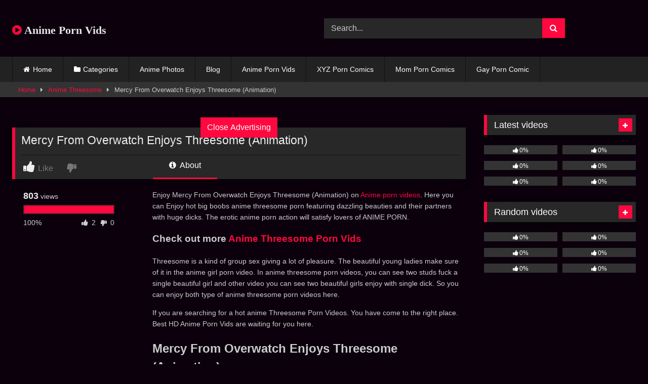

--- FILE ---
content_type: text/html; charset=UTF-8
request_url: https://animepornvids.com/mercy-from-overwatch-enjoys-threesome-animation/
body_size: 18328
content:
<!DOCTYPE html>
<html lang="en-US" prefix="og: https://ogp.me/ns#">
<head>
<meta charset="UTF-8">
<meta content='width=device-width, initial-scale=1.0, maximum-scale=1.0, user-scalable=0' name='viewport' />
<link rel="profile" href="https://gmpg.org/xfn/11">
<link rel="icon" href="
https://animepornvids.com/wp-content/uploads/2023/02/Anime-porn-vids.png">
<!-- Meta social networks -->
<!-- Meta Facebook -->
<meta property="fb:app_id" content="966242223397117" />
<meta property="og:url" content="https://animepornvids.com/mercy-from-overwatch-enjoys-threesome-animation/" />
<meta property="og:type" content="article" />
<meta property="og:title" content="Mercy From Overwatch Enjoys Threesome (Animation)" />
<meta property="og:description" content="Enjoy Mercy From Overwatch Enjoys Threesome (Animation) on Anime porn videos. Here you can Enjoy hot big boobs anime threesome porn featuring dazzling beauties and their partners with huge dicks. The erotic anime porn action will satisfy lovers of ANIME PORN. Check out more&nbsp;Anime Threesome Porn Vids Threesome is a kind of group sex giving a..." />
<meta property="og:image" content="https://animepornvids.com/wp-content/uploads/2023/08/mercy-from-overwatch-enjoys-threesome-animation.jpg" />
<meta property="og:image:width" content="200" />
<meta property="og:image:height" content="200" />
<!-- Meta Twitter -->
<meta name="twitter:card" content="summary">
<!--<meta name="twitter:site" content="@site_username">-->
<meta name="twitter:title" content="Mercy From Overwatch Enjoys Threesome (Animation)">
<meta name="twitter:description" content="Enjoy Mercy From Overwatch Enjoys Threesome (Animation) on Anime porn videos. Here you can Enjoy hot big boobs anime threesome porn featuring dazzling beauties and their partners with huge dicks. The erotic anime porn action will satisfy lovers of ANIME PORN. Check out more&nbsp;Anime Threesome Porn Vids Threesome is a kind of group sex giving a...">
<!--<meta name="twitter:creator" content="@creator_username">-->
<meta name="twitter:image" content="https://animepornvids.com/wp-content/uploads/2023/08/mercy-from-overwatch-enjoys-threesome-animation.jpg">
<!--<meta name="twitter:domain" content="YourDomain.com">-->
<!-- Temp Style -->
<style>
.post-thumbnail {
aspect-ratio: 16/9;
}
.post-thumbnail video,
.post-thumbnail img {
object-fit: fill;
}
.video-debounce-bar {
background: #FF083F!important;
}
@import url(https://fonts.googleapis.com/css?family=Open+Sans);
#site-navigation {
background: #222222;
}
.site-title a {
font-family: Open Sans;
font-size: 22px;
}
.site-branding .logo img {
max-width: 300px;
max-height: 120px;
margin-top: 0px;
margin-left: 0px;
}
a,
.site-title a i,
.thumb-block:hover .rating-bar i,
.categories-list .thumb-block:hover .entry-header .cat-title:before,
.required,
.like #more:hover i,
.dislike #less:hover i,
.top-bar i:hover,
.main-navigation .menu-item-has-children > a:after,
.menu-toggle i,
.main-navigation.toggled li:hover > a,
.main-navigation.toggled li.focus > a,
.main-navigation.toggled li.current_page_item > a,
.main-navigation.toggled li.current-menu-item > a,
#filters .filters-select:after,
.morelink i,
.top-bar .membership a i,
.thumb-block:hover .photos-count i {
color: #FF083F;
}
button,
.button,
input[type="button"],
input[type="reset"],
input[type="submit"],
.label,
.pagination ul li a.current,
.pagination ul li a:hover,
body #filters .label.secondary.active,
.label.secondary:hover,
.main-navigation li:hover > a,
.main-navigation li.focus > a,
.main-navigation li.current_page_item > a,
.main-navigation li.current-menu-item > a,
.widget_categories ul li a:hover,
.comment-reply-link,
a.tag-cloud-link:hover,
.template-actors li a:hover {
border-color: #FF083F!important;
background-color: #FF083F!important;
}
.rating-bar-meter,
.vjs-play-progress,
#filters .filters-options span:hover,
.bx-wrapper .bx-controls-direction a,
.top-bar .social-share a:hover,
.thumb-block:hover span.hd-video,
.featured-carousel .slide a:hover span.hd-video,
.appContainer .ctaButton {
background-color: #FF083F!important;
}
#video-tabs button.tab-link.active,
.title-block,
.widget-title,
.page-title,
.page .entry-title,
.comments-title,
.comment-reply-title,
.morelink:hover {
border-color: #FF083F!important;
}
/* Small desktops ----------- */
@media only screen  and (min-width : 64.001em) and (max-width : 84em) {
#main .thumb-block {
width: 33.33%!important;
}
}
/* Desktops and laptops ----------- */
@media only screen  and (min-width : 84.001em) {
#main .thumb-block {
width: 33.33%!important;
}
}
</style>
<!-- Google Analytics -->
<!-- Google tag (gtag.js) -->
<script async src="https://www.googletagmanager.com/gtag/js?id=G-2MB4CRZ3HS"></script>
<script>
window.dataLayer = window.dataLayer || [];
function gtag(){dataLayer.push(arguments);}
gtag('js', new Date());
gtag('config', 'G-2MB4CRZ3HS');
</script>
<!-- Meta Verification -->
<meta name="google-site-verification" content="pgVCrbB-PjB3GWiwJ5nGiBN6kyyMEq0zk9ddyCErBMw" />
<!-- Search Engine Optimization by Rank Math - https://rankmath.com/ -->
<title>Mercy From Overwatch Enjoys Threesome (Animation) - Anime Porn Vids</title>
<meta name="description" content="Enjoy Mercy From Overwatch Enjoys Threesome (Animation) on Anime porn videos. Here you can Enjoy hot big boobs anime threesome porn featuring dazzling"/>
<meta name="robots" content="follow, index, max-snippet:-1, max-video-preview:-1, max-image-preview:large"/>
<link rel="canonical" href="https://animepornvids.com/mercy-from-overwatch-enjoys-threesome-animation/" />
<meta property="og:locale" content="en_US" />
<meta property="og:type" content="article" />
<meta property="og:title" content="Mercy From Overwatch Enjoys Threesome (Animation) - Anime Porn Vids" />
<meta property="og:description" content="Enjoy Mercy From Overwatch Enjoys Threesome (Animation) on Anime porn videos. Here you can Enjoy hot big boobs anime threesome porn featuring dazzling" />
<meta property="og:url" content="https://animepornvids.com/mercy-from-overwatch-enjoys-threesome-animation/" />
<meta property="og:site_name" content="Anime Porn Vids" />
<meta property="article:tag" content="from" />
<meta property="article:tag" content="threesome" />
<meta property="article:section" content="Anime Threesome" />
<meta property="og:updated_time" content="2023-08-03T10:47:40+00:00" />
<meta property="og:image" content="https://animepornvids.com/wp-content/uploads/2023/08/mercy-from-overwatch-enjoys-threesome-animation.jpg" />
<meta property="og:image:secure_url" content="https://animepornvids.com/wp-content/uploads/2023/08/mercy-from-overwatch-enjoys-threesome-animation.jpg" />
<meta property="og:image:width" content="600" />
<meta property="og:image:height" content="337" />
<meta property="og:image:alt" content="Mercy From Overwatch Enjoys Threesome (Animation)" />
<meta property="og:image:type" content="image/jpeg" />
<meta name="twitter:card" content="summary_large_image" />
<meta name="twitter:title" content="Mercy From Overwatch Enjoys Threesome (Animation) - Anime Porn Vids" />
<meta name="twitter:description" content="Enjoy Mercy From Overwatch Enjoys Threesome (Animation) on Anime porn videos. Here you can Enjoy hot big boobs anime threesome porn featuring dazzling" />
<meta name="twitter:image" content="https://animepornvids.com/wp-content/uploads/2023/08/mercy-from-overwatch-enjoys-threesome-animation.jpg" />
<meta name="twitter:label1" content="Written by" />
<meta name="twitter:data1" content="Anime Porn Vids" />
<meta name="twitter:label2" content="Time to read" />
<meta name="twitter:data2" content="1 minute" />
<!-- /Rank Math WordPress SEO plugin -->
<link rel='dns-prefetch' href='//vjs.zencdn.net' />
<link rel='dns-prefetch' href='//unpkg.com' />
<link rel="alternate" type="application/rss+xml" title="Anime Porn Vids &raquo; Feed" href="https://animepornvids.com/feed/" />
<link rel="alternate" type="application/rss+xml" title="Anime Porn Vids &raquo; Comments Feed" href="https://animepornvids.com/comments/feed/" />
<link rel="alternate" type="application/rss+xml" title="Anime Porn Vids &raquo; Mercy From Overwatch Enjoys Threesome (Animation) Comments Feed" href="https://animepornvids.com/mercy-from-overwatch-enjoys-threesome-animation/feed/" />
<link rel="alternate" title="oEmbed (JSON)" type="application/json+oembed" href="https://animepornvids.com/wp-json/oembed/1.0/embed?url=https%3A%2F%2Fanimepornvids.com%2Fmercy-from-overwatch-enjoys-threesome-animation%2F" />
<link rel="alternate" title="oEmbed (XML)" type="text/xml+oembed" href="https://animepornvids.com/wp-json/oembed/1.0/embed?url=https%3A%2F%2Fanimepornvids.com%2Fmercy-from-overwatch-enjoys-threesome-animation%2F&#038;format=xml" />
<style id='wp-img-auto-sizes-contain-inline-css' type='text/css'>
img:is([sizes=auto i],[sizes^="auto," i]){contain-intrinsic-size:3000px 1500px}
/*# sourceURL=wp-img-auto-sizes-contain-inline-css */
</style>
<style id='wp-block-paragraph-inline-css' type='text/css'>
.is-small-text{font-size:.875em}.is-regular-text{font-size:1em}.is-large-text{font-size:2.25em}.is-larger-text{font-size:3em}.has-drop-cap:not(:focus):first-letter{float:left;font-size:8.4em;font-style:normal;font-weight:100;line-height:.68;margin:.05em .1em 0 0;text-transform:uppercase}body.rtl .has-drop-cap:not(:focus):first-letter{float:none;margin-left:.1em}p.has-drop-cap.has-background{overflow:hidden}:root :where(p.has-background){padding:1.25em 2.375em}:where(p.has-text-color:not(.has-link-color)) a{color:inherit}p.has-text-align-left[style*="writing-mode:vertical-lr"],p.has-text-align-right[style*="writing-mode:vertical-rl"]{rotate:180deg}
/*# sourceURL=https://animepornvids.com/wp-includes/blocks/paragraph/style.min.css */
</style>
<style id='wp-block-heading-inline-css' type='text/css'>
h1:where(.wp-block-heading).has-background,h2:where(.wp-block-heading).has-background,h3:where(.wp-block-heading).has-background,h4:where(.wp-block-heading).has-background,h5:where(.wp-block-heading).has-background,h6:where(.wp-block-heading).has-background{padding:1.25em 2.375em}h1.has-text-align-left[style*=writing-mode]:where([style*=vertical-lr]),h1.has-text-align-right[style*=writing-mode]:where([style*=vertical-rl]),h2.has-text-align-left[style*=writing-mode]:where([style*=vertical-lr]),h2.has-text-align-right[style*=writing-mode]:where([style*=vertical-rl]),h3.has-text-align-left[style*=writing-mode]:where([style*=vertical-lr]),h3.has-text-align-right[style*=writing-mode]:where([style*=vertical-rl]),h4.has-text-align-left[style*=writing-mode]:where([style*=vertical-lr]),h4.has-text-align-right[style*=writing-mode]:where([style*=vertical-rl]),h5.has-text-align-left[style*=writing-mode]:where([style*=vertical-lr]),h5.has-text-align-right[style*=writing-mode]:where([style*=vertical-rl]),h6.has-text-align-left[style*=writing-mode]:where([style*=vertical-lr]),h6.has-text-align-right[style*=writing-mode]:where([style*=vertical-rl]){rotate:180deg}
/*# sourceURL=https://animepornvids.com/wp-includes/blocks/heading/style.min.css */
</style>
<style id='wp-emoji-styles-inline-css' type='text/css'>
img.wp-smiley, img.emoji {
display: inline !important;
border: none !important;
box-shadow: none !important;
height: 1em !important;
width: 1em !important;
margin: 0 0.07em !important;
vertical-align: -0.1em !important;
background: none !important;
padding: 0 !important;
}
/*# sourceURL=wp-emoji-styles-inline-css */
</style>
<style id='wp-block-library-inline-css' type='text/css'>
:root{--wp-block-synced-color:#7a00df;--wp-block-synced-color--rgb:122,0,223;--wp-bound-block-color:var(--wp-block-synced-color);--wp-editor-canvas-background:#ddd;--wp-admin-theme-color:#007cba;--wp-admin-theme-color--rgb:0,124,186;--wp-admin-theme-color-darker-10:#006ba1;--wp-admin-theme-color-darker-10--rgb:0,107,160.5;--wp-admin-theme-color-darker-20:#005a87;--wp-admin-theme-color-darker-20--rgb:0,90,135;--wp-admin-border-width-focus:2px}@media (min-resolution:192dpi){:root{--wp-admin-border-width-focus:1.5px}}.wp-element-button{cursor:pointer}:root .has-very-light-gray-background-color{background-color:#eee}:root .has-very-dark-gray-background-color{background-color:#313131}:root .has-very-light-gray-color{color:#eee}:root .has-very-dark-gray-color{color:#313131}:root .has-vivid-green-cyan-to-vivid-cyan-blue-gradient-background{background:linear-gradient(135deg,#00d084,#0693e3)}:root .has-purple-crush-gradient-background{background:linear-gradient(135deg,#34e2e4,#4721fb 50%,#ab1dfe)}:root .has-hazy-dawn-gradient-background{background:linear-gradient(135deg,#faaca8,#dad0ec)}:root .has-subdued-olive-gradient-background{background:linear-gradient(135deg,#fafae1,#67a671)}:root .has-atomic-cream-gradient-background{background:linear-gradient(135deg,#fdd79a,#004a59)}:root .has-nightshade-gradient-background{background:linear-gradient(135deg,#330968,#31cdcf)}:root .has-midnight-gradient-background{background:linear-gradient(135deg,#020381,#2874fc)}:root{--wp--preset--font-size--normal:16px;--wp--preset--font-size--huge:42px}.has-regular-font-size{font-size:1em}.has-larger-font-size{font-size:2.625em}.has-normal-font-size{font-size:var(--wp--preset--font-size--normal)}.has-huge-font-size{font-size:var(--wp--preset--font-size--huge)}.has-text-align-center{text-align:center}.has-text-align-left{text-align:left}.has-text-align-right{text-align:right}.has-fit-text{white-space:nowrap!important}#end-resizable-editor-section{display:none}.aligncenter{clear:both}.items-justified-left{justify-content:flex-start}.items-justified-center{justify-content:center}.items-justified-right{justify-content:flex-end}.items-justified-space-between{justify-content:space-between}.screen-reader-text{border:0;clip-path:inset(50%);height:1px;margin:-1px;overflow:hidden;padding:0;position:absolute;width:1px;word-wrap:normal!important}.screen-reader-text:focus{background-color:#ddd;clip-path:none;color:#444;display:block;font-size:1em;height:auto;left:5px;line-height:normal;padding:15px 23px 14px;text-decoration:none;top:5px;width:auto;z-index:100000}html :where(.has-border-color){border-style:solid}html :where([style*=border-top-color]){border-top-style:solid}html :where([style*=border-right-color]){border-right-style:solid}html :where([style*=border-bottom-color]){border-bottom-style:solid}html :where([style*=border-left-color]){border-left-style:solid}html :where([style*=border-width]){border-style:solid}html :where([style*=border-top-width]){border-top-style:solid}html :where([style*=border-right-width]){border-right-style:solid}html :where([style*=border-bottom-width]){border-bottom-style:solid}html :where([style*=border-left-width]){border-left-style:solid}html :where(img[class*=wp-image-]){height:auto;max-width:100%}:where(figure){margin:0 0 1em}html :where(.is-position-sticky){--wp-admin--admin-bar--position-offset:var(--wp-admin--admin-bar--height,0px)}@media screen and (max-width:600px){html :where(.is-position-sticky){--wp-admin--admin-bar--position-offset:0px}}
/*# sourceURL=wp-block-library-inline-css */
</style><style id='global-styles-inline-css' type='text/css'>
:root{--wp--preset--aspect-ratio--square: 1;--wp--preset--aspect-ratio--4-3: 4/3;--wp--preset--aspect-ratio--3-4: 3/4;--wp--preset--aspect-ratio--3-2: 3/2;--wp--preset--aspect-ratio--2-3: 2/3;--wp--preset--aspect-ratio--16-9: 16/9;--wp--preset--aspect-ratio--9-16: 9/16;--wp--preset--color--black: #000000;--wp--preset--color--cyan-bluish-gray: #abb8c3;--wp--preset--color--white: #ffffff;--wp--preset--color--pale-pink: #f78da7;--wp--preset--color--vivid-red: #cf2e2e;--wp--preset--color--luminous-vivid-orange: #ff6900;--wp--preset--color--luminous-vivid-amber: #fcb900;--wp--preset--color--light-green-cyan: #7bdcb5;--wp--preset--color--vivid-green-cyan: #00d084;--wp--preset--color--pale-cyan-blue: #8ed1fc;--wp--preset--color--vivid-cyan-blue: #0693e3;--wp--preset--color--vivid-purple: #9b51e0;--wp--preset--gradient--vivid-cyan-blue-to-vivid-purple: linear-gradient(135deg,rgb(6,147,227) 0%,rgb(155,81,224) 100%);--wp--preset--gradient--light-green-cyan-to-vivid-green-cyan: linear-gradient(135deg,rgb(122,220,180) 0%,rgb(0,208,130) 100%);--wp--preset--gradient--luminous-vivid-amber-to-luminous-vivid-orange: linear-gradient(135deg,rgb(252,185,0) 0%,rgb(255,105,0) 100%);--wp--preset--gradient--luminous-vivid-orange-to-vivid-red: linear-gradient(135deg,rgb(255,105,0) 0%,rgb(207,46,46) 100%);--wp--preset--gradient--very-light-gray-to-cyan-bluish-gray: linear-gradient(135deg,rgb(238,238,238) 0%,rgb(169,184,195) 100%);--wp--preset--gradient--cool-to-warm-spectrum: linear-gradient(135deg,rgb(74,234,220) 0%,rgb(151,120,209) 20%,rgb(207,42,186) 40%,rgb(238,44,130) 60%,rgb(251,105,98) 80%,rgb(254,248,76) 100%);--wp--preset--gradient--blush-light-purple: linear-gradient(135deg,rgb(255,206,236) 0%,rgb(152,150,240) 100%);--wp--preset--gradient--blush-bordeaux: linear-gradient(135deg,rgb(254,205,165) 0%,rgb(254,45,45) 50%,rgb(107,0,62) 100%);--wp--preset--gradient--luminous-dusk: linear-gradient(135deg,rgb(255,203,112) 0%,rgb(199,81,192) 50%,rgb(65,88,208) 100%);--wp--preset--gradient--pale-ocean: linear-gradient(135deg,rgb(255,245,203) 0%,rgb(182,227,212) 50%,rgb(51,167,181) 100%);--wp--preset--gradient--electric-grass: linear-gradient(135deg,rgb(202,248,128) 0%,rgb(113,206,126) 100%);--wp--preset--gradient--midnight: linear-gradient(135deg,rgb(2,3,129) 0%,rgb(40,116,252) 100%);--wp--preset--font-size--small: 13px;--wp--preset--font-size--medium: 20px;--wp--preset--font-size--large: 36px;--wp--preset--font-size--x-large: 42px;--wp--preset--spacing--20: 0.44rem;--wp--preset--spacing--30: 0.67rem;--wp--preset--spacing--40: 1rem;--wp--preset--spacing--50: 1.5rem;--wp--preset--spacing--60: 2.25rem;--wp--preset--spacing--70: 3.38rem;--wp--preset--spacing--80: 5.06rem;--wp--preset--shadow--natural: 6px 6px 9px rgba(0, 0, 0, 0.2);--wp--preset--shadow--deep: 12px 12px 50px rgba(0, 0, 0, 0.4);--wp--preset--shadow--sharp: 6px 6px 0px rgba(0, 0, 0, 0.2);--wp--preset--shadow--outlined: 6px 6px 0px -3px rgb(255, 255, 255), 6px 6px rgb(0, 0, 0);--wp--preset--shadow--crisp: 6px 6px 0px rgb(0, 0, 0);}:where(.is-layout-flex){gap: 0.5em;}:where(.is-layout-grid){gap: 0.5em;}body .is-layout-flex{display: flex;}.is-layout-flex{flex-wrap: wrap;align-items: center;}.is-layout-flex > :is(*, div){margin: 0;}body .is-layout-grid{display: grid;}.is-layout-grid > :is(*, div){margin: 0;}:where(.wp-block-columns.is-layout-flex){gap: 2em;}:where(.wp-block-columns.is-layout-grid){gap: 2em;}:where(.wp-block-post-template.is-layout-flex){gap: 1.25em;}:where(.wp-block-post-template.is-layout-grid){gap: 1.25em;}.has-black-color{color: var(--wp--preset--color--black) !important;}.has-cyan-bluish-gray-color{color: var(--wp--preset--color--cyan-bluish-gray) !important;}.has-white-color{color: var(--wp--preset--color--white) !important;}.has-pale-pink-color{color: var(--wp--preset--color--pale-pink) !important;}.has-vivid-red-color{color: var(--wp--preset--color--vivid-red) !important;}.has-luminous-vivid-orange-color{color: var(--wp--preset--color--luminous-vivid-orange) !important;}.has-luminous-vivid-amber-color{color: var(--wp--preset--color--luminous-vivid-amber) !important;}.has-light-green-cyan-color{color: var(--wp--preset--color--light-green-cyan) !important;}.has-vivid-green-cyan-color{color: var(--wp--preset--color--vivid-green-cyan) !important;}.has-pale-cyan-blue-color{color: var(--wp--preset--color--pale-cyan-blue) !important;}.has-vivid-cyan-blue-color{color: var(--wp--preset--color--vivid-cyan-blue) !important;}.has-vivid-purple-color{color: var(--wp--preset--color--vivid-purple) !important;}.has-black-background-color{background-color: var(--wp--preset--color--black) !important;}.has-cyan-bluish-gray-background-color{background-color: var(--wp--preset--color--cyan-bluish-gray) !important;}.has-white-background-color{background-color: var(--wp--preset--color--white) !important;}.has-pale-pink-background-color{background-color: var(--wp--preset--color--pale-pink) !important;}.has-vivid-red-background-color{background-color: var(--wp--preset--color--vivid-red) !important;}.has-luminous-vivid-orange-background-color{background-color: var(--wp--preset--color--luminous-vivid-orange) !important;}.has-luminous-vivid-amber-background-color{background-color: var(--wp--preset--color--luminous-vivid-amber) !important;}.has-light-green-cyan-background-color{background-color: var(--wp--preset--color--light-green-cyan) !important;}.has-vivid-green-cyan-background-color{background-color: var(--wp--preset--color--vivid-green-cyan) !important;}.has-pale-cyan-blue-background-color{background-color: var(--wp--preset--color--pale-cyan-blue) !important;}.has-vivid-cyan-blue-background-color{background-color: var(--wp--preset--color--vivid-cyan-blue) !important;}.has-vivid-purple-background-color{background-color: var(--wp--preset--color--vivid-purple) !important;}.has-black-border-color{border-color: var(--wp--preset--color--black) !important;}.has-cyan-bluish-gray-border-color{border-color: var(--wp--preset--color--cyan-bluish-gray) !important;}.has-white-border-color{border-color: var(--wp--preset--color--white) !important;}.has-pale-pink-border-color{border-color: var(--wp--preset--color--pale-pink) !important;}.has-vivid-red-border-color{border-color: var(--wp--preset--color--vivid-red) !important;}.has-luminous-vivid-orange-border-color{border-color: var(--wp--preset--color--luminous-vivid-orange) !important;}.has-luminous-vivid-amber-border-color{border-color: var(--wp--preset--color--luminous-vivid-amber) !important;}.has-light-green-cyan-border-color{border-color: var(--wp--preset--color--light-green-cyan) !important;}.has-vivid-green-cyan-border-color{border-color: var(--wp--preset--color--vivid-green-cyan) !important;}.has-pale-cyan-blue-border-color{border-color: var(--wp--preset--color--pale-cyan-blue) !important;}.has-vivid-cyan-blue-border-color{border-color: var(--wp--preset--color--vivid-cyan-blue) !important;}.has-vivid-purple-border-color{border-color: var(--wp--preset--color--vivid-purple) !important;}.has-vivid-cyan-blue-to-vivid-purple-gradient-background{background: var(--wp--preset--gradient--vivid-cyan-blue-to-vivid-purple) !important;}.has-light-green-cyan-to-vivid-green-cyan-gradient-background{background: var(--wp--preset--gradient--light-green-cyan-to-vivid-green-cyan) !important;}.has-luminous-vivid-amber-to-luminous-vivid-orange-gradient-background{background: var(--wp--preset--gradient--luminous-vivid-amber-to-luminous-vivid-orange) !important;}.has-luminous-vivid-orange-to-vivid-red-gradient-background{background: var(--wp--preset--gradient--luminous-vivid-orange-to-vivid-red) !important;}.has-very-light-gray-to-cyan-bluish-gray-gradient-background{background: var(--wp--preset--gradient--very-light-gray-to-cyan-bluish-gray) !important;}.has-cool-to-warm-spectrum-gradient-background{background: var(--wp--preset--gradient--cool-to-warm-spectrum) !important;}.has-blush-light-purple-gradient-background{background: var(--wp--preset--gradient--blush-light-purple) !important;}.has-blush-bordeaux-gradient-background{background: var(--wp--preset--gradient--blush-bordeaux) !important;}.has-luminous-dusk-gradient-background{background: var(--wp--preset--gradient--luminous-dusk) !important;}.has-pale-ocean-gradient-background{background: var(--wp--preset--gradient--pale-ocean) !important;}.has-electric-grass-gradient-background{background: var(--wp--preset--gradient--electric-grass) !important;}.has-midnight-gradient-background{background: var(--wp--preset--gradient--midnight) !important;}.has-small-font-size{font-size: var(--wp--preset--font-size--small) !important;}.has-medium-font-size{font-size: var(--wp--preset--font-size--medium) !important;}.has-large-font-size{font-size: var(--wp--preset--font-size--large) !important;}.has-x-large-font-size{font-size: var(--wp--preset--font-size--x-large) !important;}
/*# sourceURL=global-styles-inline-css */
</style>
<style id='classic-theme-styles-inline-css' type='text/css'>
/*! This file is auto-generated */
.wp-block-button__link{color:#fff;background-color:#32373c;border-radius:9999px;box-shadow:none;text-decoration:none;padding:calc(.667em + 2px) calc(1.333em + 2px);font-size:1.125em}.wp-block-file__button{background:#32373c;color:#fff;text-decoration:none}
/*# sourceURL=/wp-includes/css/classic-themes.min.css */
</style>
<!-- <link rel='stylesheet' id='coderevolution-front-css-css' href='https://animepornvids.com/wp-content/plugins/redditomatic-reddit-post-generator/styles/coderevolution-front.css?ver=6.9' type='text/css' media='all' /> -->
<!-- <link rel='stylesheet' id='redditomatic-thumbnail-css-css' href='https://animepornvids.com/wp-content/plugins/redditomatic-reddit-post-generator/styles/redditomatic-thumbnail.css?ver=6.9' type='text/css' media='all' /> -->
<!-- <link rel='stylesheet' id='wp-automatic-css' href='https://animepornvids.com/wp-content/plugins/wp-automatic-plugin-for-wordpress/css/admin-dashboard.css?ver=1.0.0' type='text/css' media='all' /> -->
<!-- <link rel='stylesheet' id='wp-automatic-gallery-css' href='https://animepornvids.com/wp-content/plugins/wp-automatic-plugin-for-wordpress/css/wp-automatic.css?ver=1.0.0' type='text/css' media='all' /> -->
<!-- <link rel='stylesheet' id='wpst-font-awesome-css' href='https://animepornvids.com/wp-content/themes/retrotube/assets/stylesheets/font-awesome/css/font-awesome.min.css?ver=4.7.0' type='text/css' media='all' /> -->
<link rel="stylesheet" type="text/css" href="//animepornvids.com/wp-content/cache/wpfc-minified/6oqrimg0/h6qhc.css" media="all"/>
<link rel='stylesheet' id='wpst-videojs-style-css' href='//vjs.zencdn.net/7.8.4/video-js.css?ver=7.8.4' type='text/css' media='all' />
<!-- <link rel='stylesheet' id='wpst-style-css' href='https://animepornvids.com/wp-content/themes/retrotube/style.css?ver=1.13.0.1768459507' type='text/css' media='all' /> -->
<link rel="stylesheet" type="text/css" href="//animepornvids.com/wp-content/cache/wpfc-minified/d4fcby3t/h6qhc.css" media="all"/>
<script src='//animepornvids.com/wp-content/cache/wpfc-minified/95xx3ah4/h6qhc.js' type="text/javascript"></script>
<!-- <script type="text/javascript" src="https://animepornvids.com/wp-includes/js/jquery/jquery.min.js?ver=3.7.1" id="jquery-core-js"></script> -->
<!-- <script type="text/javascript" src="https://animepornvids.com/wp-includes/js/jquery/jquery-migrate.min.js?ver=3.4.1" id="jquery-migrate-js"></script> -->
<!-- <script type="text/javascript" src="https://animepornvids.com/wp-content/plugins/wp-automatic-plugin-for-wordpress/js/custom-front.js?ver=1.0" id="wp-automatic-js"></script> -->
<link rel="https://api.w.org/" href="https://animepornvids.com/wp-json/" /><link rel="alternate" title="JSON" type="application/json" href="https://animepornvids.com/wp-json/wp/v2/posts/17774" /><link rel="EditURI" type="application/rsd+xml" title="RSD" href="https://animepornvids.com/xmlrpc.php?rsd" />
<meta name="generator" content="WordPress 6.9" />
<link rel='shortlink' href='https://animepornvids.com/?p=17774' />
<link rel='dns-prefetch' href='https://i0.wp.com/'><link rel='preconnect' href='https://i0.wp.com/' crossorigin><link rel='dns-prefetch' href='https://i1.wp.com/'><link rel='preconnect' href='https://i1.wp.com/' crossorigin><link rel='dns-prefetch' href='https://i2.wp.com/'><link rel='preconnect' href='https://i2.wp.com/' crossorigin><link rel='dns-prefetch' href='https://i3.wp.com/'><link rel='preconnect' href='https://i3.wp.com/' crossorigin><link rel="pingback" href="https://animepornvids.com/xmlrpc.php"><style type="text/css" id="custom-background-css">
body.custom-background { background-color: #0b000c; }
</style>
<script type="text/javascript" id="google_gtagjs" src="https://www.googletagmanager.com/gtag/js?id=G-2MB4CRZ3HS" async="async"></script>
<script type="text/javascript" id="google_gtagjs-inline">
/* <![CDATA[ */
window.dataLayer = window.dataLayer || [];function gtag(){dataLayer.push(arguments);}gtag('js', new Date());gtag('config', 'G-2MB4CRZ3HS', {} );
/* ]]> */
</script>
<link rel="icon" href="https://animepornvids.com/wp-content/uploads/2024/04/cropped-anime-porn-videos-32x32.jpg" sizes="32x32" />
<link rel="icon" href="https://animepornvids.com/wp-content/uploads/2024/04/cropped-anime-porn-videos-192x192.jpg" sizes="192x192" />
<link rel="apple-touch-icon" href="https://animepornvids.com/wp-content/uploads/2024/04/cropped-anime-porn-videos-180x180.jpg" />
<meta name="msapplication-TileImage" content="https://animepornvids.com/wp-content/uploads/2024/04/cropped-anime-porn-videos-270x270.jpg" />
</head>  <body class="wp-singular post-template-default single single-post postid-17774 single-format-video custom-background wp-embed-responsive wp-theme-retrotube"> <div id="page"> 	<a class="skip-link screen-reader-text" href="#content">Skip to content</a>  	<header id="masthead" class="site-header" role="banner">  		 		<div class="site-branding row"> 			<div class="logo"> 															<p class="site-title"><a href="https://animepornvids.com/" rel="home"> 																								<i class="fa fa-play-circle"></i>								Anime Porn Vids</a></p> 										 							</div> 							<div class="header-search"> 	<form method="get" id="searchform" action="https://animepornvids.com/">         					<input class="input-group-field" value="Search..." name="s" id="s" onfocus="if (this.value == 'Search...') {this.value = '';}" onblur="if (this.value == '') {this.value = 'Search...';}" type="text" /> 				 		<input class="button fa-input" type="submit" id="searchsubmit" value="&#xf002;" />         	</form> </div>								</div><!-- .site-branding -->  		<nav id="site-navigation" class="main-navigation" role="navigation"> 			<div id="head-mobile"></div> 			<div class="button-nav"></div> 			<ul id="menu-main-menu" class="row"><li id="menu-item-12" class="home-icon menu-item menu-item-type-custom menu-item-object-custom menu-item-home menu-item-12"><a href="https://animepornvids.com">Home</a></li> <li id="menu-item-13" class="cat-icon menu-item menu-item-type-post_type menu-item-object-page menu-item-13"><a href="https://animepornvids.com/categories/">Categories</a></li> <li id="menu-item-2176" class="menu-item menu-item-type-custom menu-item-object-custom menu-item-2176"><a href="https://animepornvids.com/photos/">Anime Photos</a></li> <li id="menu-item-18023" class="menu-item menu-item-type-custom menu-item-object-custom menu-item-18023"><a href="https://animepornvids.com/blog/">Blog</a></li> <li id="menu-item-39" class="menu-item menu-item-type-taxonomy menu-item-object-category menu-item-39"><a href="https://animepornvids.com/category/anime-porn-vids/">Anime Porn Vids</a></li> <li id="menu-item-1028" class="menu-item menu-item-type-custom menu-item-object-custom menu-item-1028"><a href="https://xyzporncomics.com/">XYZ Porn Comics</a></li> <li id="menu-item-1029" class="menu-item menu-item-type-custom menu-item-object-custom menu-item-1029"><a href="https://momporncomics.com/">Mom Porn Comics</a></li> <li id="menu-item-1030" class="menu-item menu-item-type-custom menu-item-object-custom menu-item-1030"><a href="https://gayporncomic.com/">Gay Porn Comic</a></li> </ul>		</nav><!-- #site-navigation -->  		<div class="clear"></div>  			</header><!-- #masthead -->  	<div class="breadcrumbs-area"><div class="row"><div id="breadcrumbs"><a href="https://animepornvids.com">Home</a><span class="separator"><i class="fa fa-caret-right"></i></span><a href="https://animepornvids.com/category/anime-threesome/">Anime Threesome</a><span class="separator"><i class="fa fa-caret-right"></i></span><span class="current">Mercy From Overwatch Enjoys Threesome (Animation)</span></div></div></div> 	 	<div id="content" class="site-content row"> 	<div id="primary" class="content-area with-sidebar-right"> 		<main id="main" class="site-main with-sidebar-right" role="main">  		 <article id="post-17774" class="post-17774 post type-post status-publish format-video has-post-thumbnail hentry category-anime-threesome tag-from tag-threesome post_format-post-format-video" itemprop="video" itemscope itemtype="https://schema.org/VideoObject"> 	<meta itemprop="author" content="Anime Porn Vids" /><meta itemprop="name" content="Mercy From Overwatch Enjoys Threesome (Animation)" /><meta itemprop="description" content="Mercy From Overwatch Enjoys Threesome (Animation)" /><meta itemprop="description" content="Enjoy Mercy From Overwatch Enjoys Threesome (Animation) on Anime porn videos. Here you can Enjoy hot big boobs anime threesome porn featuring dazzling beauties and their partners with huge dicks. The erotic anime porn action will satisfy lovers of ANIME PORN.    Check out more&nbsp;Anime Threesome Porn Vids    Threesome is a kind of group sex giving a lot of pleasure. The beautiful young ladies make sure of it in the anime girl porn video. In anime threesome porn videos, you can see two studs fuck a single beautiful girl and other video you can see two beautiful girls enjoy with single dick. So you can enjoy both type of anime threesome porn videos here.    If you are searching for a hot anime Threesome Porn Videos. You have come to the right place. Best HD Anime Porn Vids are waiting for you here.    Mercy From Overwatch Enjoys Threesome (Animation)    Anime threesome porn is a naughty world where sex is the most important thing. The beautiful young ladies never turn down an opportunity to be fucked. Dazzling anime hotties get banged in threesome sex. Erotic beauties with juicy tits and round asses get nicely drilled in various positions.    Threesome porn begins with naughty Girl showing guys her big anime tits. After giving blowjob and titjob, lovely anime girl with big boobs gets stretched. this is currently sexiest topic in anime porn world. In threesome Anime girl enjoy with Blowjob, Anal and&nbsp;pussy&nbsp;sex.    Check out more Anime porn Vids here &gt;&gt;&gt;&nbsp;Anime Porn Vids" /><meta itemprop="duration" content="P0DT0H2M0S" /><meta itemprop="thumbnailUrl" content="https://animepornvids.com/wp-content/uploads/2023/08/mercy-from-overwatch-enjoys-threesome-animation.jpg" /><meta itemprop="embedURL" content="https://www.xvideos.com/embedframe/75105953" /><meta itemprop="uploadDate" content="2023-08-03T10:47:37+00:00" />	<header class="entry-header"> 		 		<div class="video-player"> 	<div class="responsive-player"><iframe src="https://animepornvids.com/wp-content/plugins/clean-tube-player/public/player-x.php?q=[base64]" frameborder="0" scrolling="no" allowfullscreen></iframe> 					<div class="happy-inside-player"> 						<div class="zone-1"><script>
atOptions = {
'key' : '2a8d1f4c8fe053eb3284c4a4eca433d1',
'format' : 'iframe',
'height' : 250,
'width' : 300,
'params' : {}
};
</script>  <script src="https://practicalboil.com/2a8d1f4c8fe053eb3284c4a4eca433d1/invoke.js"></script></div> 						<div class="zone-2"><script>
atOptions = {
'key' : '2a8d1f4c8fe053eb3284c4a4eca433d1',
'format' : 'iframe',
'height' : 250,
'width' : 300,
'params' : {}
};
</script>  <script src="https://practicalboil.com/2a8d1f4c8fe053eb3284c4a4eca433d1/invoke.js"></script></div> 						<button class="close close-text">Close Advertising</button> 					</div> 				</div></div>  					<div class="happy-under-player"> 				<script>
atOptions = {
'key' : '23afa96b492f8e033138cdbfc5c4d762',
'format' : 'iframe',
'height' : 90,
'width' : 728,
'params' : {}
};
</script>  <script src="https://practicalboil.com/23afa96b492f8e033138cdbfc5c4d762/invoke.js"></script>			</div> 		 					<div class="happy-under-player-mobile"> 				<script>
atOptions = {
'key' : '2a8d1f4c8fe053eb3284c4a4eca433d1',
'format' : 'iframe',
'height' : 250,
'width' : 300,
'params' : {}
};
</script>  <script src="https://practicalboil.com/2a8d1f4c8fe053eb3284c4a4eca433d1/invoke.js"></script>			</div> 		 		 		 		<div class="title-block box-shadow"> 			<h1 class="entry-title" itemprop="name">Mercy From Overwatch Enjoys Threesome (Animation)</h1>							<div id="rating"> 					<span id="video-rate"><span class="post-like"><a href="#" data-post_id="17774" data-post_like="like"><span class="like" title="I like this"><span id="more"><i class="fa fa-thumbs-up"></i> <span class="grey-link">Like</span></span></a> 		<a href="#" data-post_id="17774" data-post_like="dislike"> 			<span title="I dislike this" class="qtip dislike"><span id="less"><i class="fa fa-thumbs-down fa-flip-horizontal"></i></span></span> 		</a></span></span> 									</div> 						<div id="video-tabs" class="tabs"> 				<button class="tab-link active about" data-tab-id="video-about"><i class="fa fa-info-circle"></i> About</button> 							</div> 		</div>  		<div class="clear"></div>  	</header><!-- .entry-header -->  	<div class="entry-content"> 					<div id="rating-col"> 									<div id="video-views"><span>0</span> views</div>									<div class="rating-bar"> 						<div class="rating-bar-meter"></div> 					</div> 					<div class="rating-result"> 							<div class="percentage">0%</div> 						<div class="likes"> 							<i class="fa fa-thumbs-up"></i> <span class="likes_count">0</span> 							<i class="fa fa-thumbs-down fa-flip-horizontal"></i> <span class="dislikes_count">0</span> 						</div> 					</div> 							</div> 				<div class="tab-content"> 						<div id="video-about" class="width70"> 					<div class="video-description"> 													<div class="desc"> 								 <p>Enjoy Mercy From Overwatch Enjoys Threesome (Animation) on <a href="https://animepornvids.com/">Anime porn videos</a>. Here you can Enjoy hot big boobs anime threesome porn featuring dazzling beauties and their partners with huge dicks. The erotic anime porn action will satisfy lovers of ANIME PORN.</p>    <h3 class="wp-block-heading">Check out more&nbsp;<a href="https://animepornvids.com/category/anime-threesome/">Anime Threesome Porn Vids</a></h3>    <p>Threesome is a kind of group sex giving a lot of pleasure. The beautiful young ladies make sure of it in the anime girl porn video. In anime threesome porn videos, you can see two studs fuck a single beautiful girl and other video you can see two beautiful girls enjoy with single dick. So you can enjoy both type of anime threesome porn videos here.</p>    <p>If you are searching for a hot anime Threesome Porn Videos. You have come to the right place. Best HD Anime Porn Vids are waiting for you here.</p>    <h2 class="wp-block-heading">Mercy From Overwatch Enjoys Threesome (Animation)</h2>    <p>Anime threesome porn is a naughty world where sex is the most important thing. The beautiful young ladies never turn down an opportunity to be fucked. Dazzling anime hotties get banged in threesome sex. Erotic beauties with juicy tits and round asses get nicely drilled in various positions.</p>    <p>Threesome porn begins with naughty Girl showing guys her big anime tits. After giving blowjob and titjob, lovely anime girl with big boobs gets stretched. this is currently sexiest topic in anime porn world. In threesome Anime girl enjoy with Blowjob, Anal and&nbsp;<a href="https://en.wikipedia.org/wiki/Pussy" target="_blank" rel="noreferrer noopener">pussy</a>&nbsp;sex.</p>    <p><strong>Check out more Anime porn Vids here &gt;&gt;&gt;&nbsp;<a href="https://animepornvids.com/">Anime Porn Vids</a></strong></p> <div id="wp_reddit_wrapper"><a href="http://en.reddit.com/submit?url=https://animepornvids.com/mercy-from-overwatch-enjoys-threesome-animation/&amp;title=Mercy%20From%20Overwatch%20Enjoys%20Threesome%20(Animation)" id="wp_reddit_link" target="_blank"><img decoding="async" id="wp_reddit_hover" src="https://animepornvids.com/wp-content/plugins/redditomatic-reddit-post-generator//styles/wp-reddit.png"></a></div><br />							</div> 											</div> 																									<div class="tags"> 						<div class="tags-list"><a href="https://animepornvids.com/category/anime-threesome/" class="label" title="Anime Threesome"><i class="fa fa-folder-open"></i>Anime Threesome</a> <a href="https://animepornvids.com/tag/from/" class="label" title="from"><i class="fa fa-tag"></i>from</a> <a href="https://animepornvids.com/tag/threesome/" class="label" title="threesome"><i class="fa fa-tag"></i>threesome</a> </div>					</div> 							</div> 					</div> 	</div><!-- .entry-content -->  	<div class="under-video-block"> 								<h2 class="widget-title">Related videos</h2>  			<div> 			 <article data-video-id="video_1" data-main-thumb="https://animepornvids.com/wp-content/uploads/2025/03/animated-threesome-mmf-cartoon-porn-video-with-hindi-audio-a-beautiful-girl-doing-threesome-sex-with-two-men-with-hindi-audio-sex-story.jpg" data-trailer="https://cdn77-pic.xvideos-cdn.com/videos/videopreview/2a/7c/db/2a7cdb4ef24802f8740a1a70de6d6c10_169.mp4" class="loop-video thumb-block video-preview-item full-width post-112190 post type-post status-publish format-video has-post-thumbnail hentry category-anime-threesome tag-animated tag-beautiful tag-cartoon tag-cartoon-porn tag-girl tag-hindi tag-men tag-mmf tag-porn tag-sex tag-story tag-threesome tag-threesome-sex tag-toon-porn tag-two tag-video post_format-post-format-video" data-post-id="112190"> 	<a href="https://animepornvids.com/animated-threesome-mmf-cartoon-porn-video-with-hindi-audio-a-beautiful-girl-doing-threesome-sex-with-two-men-with-hindi-audio-sex-story/" title="Animated threesome mmf cartoon porn video with Hindi audio a beautiful girl doing threesome sex with two men with Hindi audio sex story"> 		<div class="post-thumbnail"> 			 			<div class="post-thumbnail-container"><img class="video-main-thumb" width="300" height="168.75" src="https://animepornvids.com/wp-content/uploads/2025/03/animated-threesome-mmf-cartoon-porn-video-with-hindi-audio-a-beautiful-girl-doing-threesome-sex-with-two-men-with-hindi-audio-sex-story.jpg" alt="Animated threesome mmf cartoon porn video with Hindi audio a beautiful girl doing threesome sex with two men with Hindi audio sex story"></div>			<div class="video-overlay"></div>  						<span class="views"><i class="fa fa-eye"></i> 5</span>			<span class="duration"><i class="fa fa-clock-o"></i>10:00</span>		</div>  		<div class="rating-bar"><div class="rating-bar-meter" style="width:0%"></div><i class="fa fa-thumbs-up" aria-hidden="true"></i><span>0%</span></div> 		<header class="entry-header"> 			<span>Animated threesome mmf cartoon porn video with Hindi audio a beautiful girl doing threesome sex with two men with Hindi audio sex story</span> 		</header> 	</a> </article>  <article data-video-id="video_2" data-main-thumb="https://animepornvids.com/wp-content/uploads/2025/05/big-dicked-redhead-futa-fucks-2-blondes-in-threesome-comic.jpg" data-trailer="https://cdn77-pic.xvideos-cdn.com/videos/videopreview/8a/a5/02/8aa502542dde980fa659cc89a476ad14_169.mp4" class="loop-video thumb-block video-preview-item full-width post-168276 post type-post status-publish format-video has-post-thumbnail hentry category-anime-threesome tag-big tag-big-dick tag-blondes tag-comic tag-fucks tag-redhead tag-threesome post_format-post-format-video" data-post-id="168276"> 	<a href="https://animepornvids.com/big-dicked-redhead-futa-fucks-2-blondes-in-threesome-comic/" title="Big Dicked Redhead Futa Fucks 2 Blondes In THREESOME Comic"> 		<div class="post-thumbnail"> 			 			<div class="post-thumbnail-container"><img class="video-main-thumb" width="300" height="168.75" src="https://animepornvids.com/wp-content/uploads/2025/05/big-dicked-redhead-futa-fucks-2-blondes-in-threesome-comic.jpg" alt="Big Dicked Redhead Futa Fucks 2 Blondes In THREESOME Comic"></div>			<div class="video-overlay"></div>  						<span class="views"><i class="fa fa-eye"></i> 6</span>			<span class="duration"><i class="fa fa-clock-o"></i>05:00</span>		</div>  		<div class="rating-bar"><div class="rating-bar-meter" style="width:0%"></div><i class="fa fa-thumbs-up" aria-hidden="true"></i><span>0%</span></div> 		<header class="entry-header"> 			<span>Big Dicked Redhead Futa Fucks 2 Blondes In THREESOME Comic</span> 		</header> 	</a> </article>  <article data-video-id="video_3" data-main-thumb="https://animepornvids.com/wp-content/uploads/2025/01/3d-74-lustful-big-boob-teacher-get-fuck-with-her-student.jpg" data-trailer="https://cdn77-pic.xvideos-cdn.com/videos/videopreview/82/13/6c/82136c0a0976fb3395b3e327d20b7eeb_169.mp4" class="loop-video thumb-block video-preview-item full-width post-101248 post type-post status-publish format-video has-post-thumbnail hentry category-anime-threesome tag-3d tag-big tag-boob tag-fuck tag-student tag-teacher post_format-post-format-video" data-post-id="101248"> 	<a href="https://animepornvids.com/3d-74-lustful-big-boob-teacher-get-fuck-with-her-student/" title="3d 74 Lustful big boob  teacher get fuck with her student"> 		<div class="post-thumbnail"> 			 			<div class="post-thumbnail-container"><img class="video-main-thumb" width="300" height="168.75" src="https://animepornvids.com/wp-content/uploads/2025/01/3d-74-lustful-big-boob-teacher-get-fuck-with-her-student.jpg" alt="3d 74 Lustful big boob  teacher get fuck with her student"></div>			<div class="video-overlay"></div>  						<span class="views"><i class="fa fa-eye"></i> 5</span>			<span class="duration"><i class="fa fa-clock-o"></i>08:00</span>		</div>  		<div class="rating-bar"><div class="rating-bar-meter" style="width:0%"></div><i class="fa fa-thumbs-up" aria-hidden="true"></i><span>0%</span></div> 		<header class="entry-header"> 			<span>3d 74 Lustful big boob  teacher get fuck with her student</span> 		</header> 	</a> </article>  <article data-video-id="video_4" data-main-thumb="https://animepornvids.com/wp-content/uploads/2024/12/animal-robots-have-sex-with-whoever-they-find-tinygal.jpg" data-trailer="https://cdn77-pic.xvideos-cdn.com/videos/videopreview/85/09/87/850987a11f8048729171520013177a36_169.mp4" class="loop-video thumb-block video-preview-item full-width post-78285 post type-post status-publish format-video has-post-thumbnail hentry category-anime-threesome tag-animal tag-sex post_format-post-format-video" data-post-id="78285"> 	<a href="https://animepornvids.com/animal-robots-have-sex-with-whoever-they-find-tinygal/" title="Animal Robots Have Sex with Whoever They Find &#8211; Tinygal"> 		<div class="post-thumbnail"> 			 			<div class="post-thumbnail-container"><img class="video-main-thumb" width="300" height="168.75" src="https://animepornvids.com/wp-content/uploads/2024/12/animal-robots-have-sex-with-whoever-they-find-tinygal.jpg" alt="Animal Robots Have Sex with Whoever They Find &#8211; Tinygal"></div>			<div class="video-overlay"></div>  						<span class="views"><i class="fa fa-eye"></i> 9</span>			<span class="duration"><i class="fa fa-clock-o"></i>08:00</span>		</div>  		<div class="rating-bar"><div class="rating-bar-meter" style="width:0%"></div><i class="fa fa-thumbs-up" aria-hidden="true"></i><span>0%</span></div> 		<header class="entry-header"> 			<span>Animal Robots Have Sex with Whoever They Find &#8211; Tinygal</span> 		</header> 	</a> </article>  <article data-video-id="video_5" data-main-thumb="https://animepornvids.com/wp-content/uploads/2025/02/crimson-threesome-megumin-yun-yun-konosuba-hentai.jpg" data-trailer="https://cdn77-pic.xvideos-cdn.com/videos/videopreview/69/cf/94/69cf945c56d26b62edf1e95564622d5c_169.mp4" class="loop-video thumb-block video-preview-item full-width post-101774 post type-post status-publish format-video has-post-thumbnail hentry category-anime-threesome tag-hentai tag-threesome post_format-post-format-video" data-post-id="101774"> 	<a href="https://animepornvids.com/crimson-threesome-megumin-yun-yun-konosuba-hentai/" title="Crimson Threesome &#8211; Megumin &amp; Yun Yun &#8211; Konosuba hentai"> 		<div class="post-thumbnail"> 			 			<div class="post-thumbnail-container"><img class="video-main-thumb" width="300" height="168.75" src="https://animepornvids.com/wp-content/uploads/2025/02/crimson-threesome-megumin-yun-yun-konosuba-hentai.jpg" alt="Crimson Threesome &#8211; Megumin &amp; Yun Yun &#8211; Konosuba hentai"></div>			<div class="video-overlay"></div>  						<span class="views"><i class="fa fa-eye"></i> 1</span>			<span class="duration"><i class="fa fa-clock-o"></i>12:00</span>		</div>  		<div class="rating-bar"><div class="rating-bar-meter" style="width:0%"></div><i class="fa fa-thumbs-up" aria-hidden="true"></i><span>0%</span></div> 		<header class="entry-header"> 			<span>Crimson Threesome &#8211; Megumin &amp; Yun Yun &#8211; Konosuba hentai</span> 		</header> 	</a> </article>  <article data-video-id="video_6" data-main-thumb="https://animepornvids.com/wp-content/uploads/2024/12/the-girl-could-not-be-satisfied-by-two-guys-and-she-called-a-third-to-help-animated-hentai-group-fucking.jpg" data-trailer="https://cdn77-pic.xvideos-cdn.com/videos/videopreview/fb/0e/4b/fb0e4bd33cc9f8fcc9e716e250375f87_169.mp4" class="loop-video thumb-block video-preview-item full-width post-74218 post type-post status-publish format-video has-post-thumbnail hentry category-anime-threesome tag-animated tag-fucking tag-girl tag-group tag-group-fuck tag-guys tag-hentai tag-two post_format-post-format-video" data-post-id="74218"> 	<a href="https://animepornvids.com/the-girl-could-not-be-satisfied-by-two-guys-and-she-called-a-third-to-help-animated-hentai-group-fucking/" title="The girl could not be satisfied by two guys, and she called a third to help. Animated hentai group fucking."> 		<div class="post-thumbnail"> 			 			<div class="post-thumbnail-container"><img class="video-main-thumb" width="300" height="168.75" src="https://animepornvids.com/wp-content/uploads/2024/12/the-girl-could-not-be-satisfied-by-two-guys-and-she-called-a-third-to-help-animated-hentai-group-fucking.jpg" alt="The girl could not be satisfied by two guys, and she called a third to help. Animated hentai group fucking."></div>			<div class="video-overlay"></div>  						<span class="views"><i class="fa fa-eye"></i> 30</span>			<span class="duration"><i class="fa fa-clock-o"></i>08:00</span>		</div>  		<div class="rating-bar"><div class="rating-bar-meter" style="width:0%"></div><i class="fa fa-thumbs-up" aria-hidden="true"></i><span>0%</span></div> 		<header class="entry-header"> 			<span>The girl could not be satisfied by two guys, and she called a third to help. Animated hentai group fucking.</span> 		</header> 	</a> </article> 			</div> 						<div class="clear"></div> 			<div class="show-more-related"> 				<a class="button large" href="https://animepornvids.com/category/anime-threesome/">Show more related videos</a> 			</div> 					 	</div> <div class="clear"></div>  	 </article><!-- #post-## -->  		</main><!-- #main --> 	</div><!-- #primary -->   	<aside id="sidebar" class="widget-area with-sidebar-right" role="complementary"> 					<div class="happy-sidebar"> 				<script>
atOptions = {
'key' : '2a8d1f4c8fe053eb3284c4a4eca433d1',
'format' : 'iframe',
'height' : 250,
'width' : 300,
'params' : {}
};
</script>  <script src="https://practicalboil.com/2a8d1f4c8fe053eb3284c4a4eca433d1/invoke.js"></script>			</div> 				<section id="widget_videos_block-4" class="widget widget_videos_block"><h2 class="widget-title">Latest videos</h2>				<a class="more-videos label" href="https://animepornvids.com/?filter=latest												"><i class="fa fa-plus"></i> <span>More videos</span></a> 	<div class="videos-list"> 			 <article data-video-id="video_7" data-main-thumb="https://animepornvids.com/wp-content/uploads/2025/01/the-seven-realms-atlas-having-threesome-sex-with-leyala-kali-naya-visual-novel.jpg" data-trailer="https://cdn77-pic.xvideos-cdn.com/videos/videopreview/55/03/d6/5503d699d3b816c0a17d0782d482f5aa_169.mp4" class="loop-video thumb-block video-preview-item full-width post-97104 post type-post status-publish format-video has-post-thumbnail hentry category-anime-threesome tag-having tag-sex tag-threesome tag-threesome-sex post_format-post-format-video" data-post-id="97104"> 	<a href="https://animepornvids.com/the-seven-realms-atlas-having-threesome-sex-with-leyala-kali-naya-visual-novel/" title="The Seven Realms -Atlas having Threesome sex with Leyala, Kali &amp; Naya &#8211; Visual novel"> 		<div class="post-thumbnail"> 			 			<div class="post-thumbnail-container"><img class="video-main-thumb" width="300" height="168.75" src="https://animepornvids.com/wp-content/uploads/2025/01/the-seven-realms-atlas-having-threesome-sex-with-leyala-kali-naya-visual-novel.jpg" alt="The Seven Realms -Atlas having Threesome sex with Leyala, Kali &amp; Naya &#8211; Visual novel"></div>			<div class="video-overlay"></div>  						<span class="views"><i class="fa fa-eye"></i> 96</span>			<span class="duration"><i class="fa fa-clock-o"></i>16:00</span>		</div>  		<div class="rating-bar"><div class="rating-bar-meter" style="width:0%"></div><i class="fa fa-thumbs-up" aria-hidden="true"></i><span>0%</span></div> 		<header class="entry-header"> 			<span>The Seven Realms -Atlas having Threesome sex with Leyala, Kali &amp; Naya &#8211; Visual novel</span> 		</header> 	</a> </article>  <article data-video-id="video_8" data-main-thumb="https://animepornvids.com/wp-content/uploads/2025/01/trio-con-dos-esposas-insatisfechas-hentai.jpg" data-trailer="https://cdn77-pic.xvideos-cdn.com/videos/videopreview/15/67/05/1567056225ea77cc6f15066e04b10557_169.mp4" class="loop-video thumb-block video-preview-item full-width post-97102 post type-post status-publish format-video has-post-thumbnail hentry category-anime-threesome tag-hentai post_format-post-format-video" data-post-id="97102"> 	<a href="https://animepornvids.com/trio-con-dos-esposas-insatisfechas-hentai/" title="Trio con dos esposas insatisfechas hentai"> 		<div class="post-thumbnail"> 			 			<div class="post-thumbnail-container"><img class="video-main-thumb" width="300" height="168.75" src="https://animepornvids.com/wp-content/uploads/2025/01/trio-con-dos-esposas-insatisfechas-hentai.jpg" alt="Trio con dos esposas insatisfechas hentai"></div>			<div class="video-overlay"></div>  						<span class="views"><i class="fa fa-eye"></i> 53</span>			<span class="duration"><i class="fa fa-clock-o"></i>11:00</span>		</div>  		<div class="rating-bar"><div class="rating-bar-meter" style="width:0%"></div><i class="fa fa-thumbs-up" aria-hidden="true"></i><span>0%</span></div> 		<header class="entry-header"> 			<span>Trio con dos esposas insatisfechas hentai</span> 		</header> 	</a> </article>  <article data-video-id="video_9" data-main-thumb="https://animepornvids.com/wp-content/uploads/2025/01/mis-lindas-hermanastras-quieren-ver-porno-conmigo-final-inesperado.jpg" data-trailer="https://cdn77-pic.xvideos-cdn.com/videos/videopreview/ed/4c/c8/ed4cc80e8cca289fd55857a606aa1378_169.mp4" class="loop-video thumb-block video-preview-item full-width post-97112 post type-post status-publish format-video has-post-thumbnail hentry category-anime-threesome tag-porno post_format-post-format-video" data-post-id="97112"> 	<a href="https://animepornvids.com/mis-lindas-hermanastras-quieren-ver-porno-conmigo-final-inesperado/" title="¡Mis lindas hermanastras quieren ver porno conmigo! (Final inesperado)"> 		<div class="post-thumbnail"> 			 			<div class="post-thumbnail-container"><img class="video-main-thumb" width="300" height="168.75" src="https://animepornvids.com/wp-content/uploads/2025/01/mis-lindas-hermanastras-quieren-ver-porno-conmigo-final-inesperado.jpg" alt="¡Mis lindas hermanastras quieren ver porno conmigo! (Final inesperado)"></div>			<div class="video-overlay"></div>  						<span class="views"><i class="fa fa-eye"></i> 50</span>			<span class="duration"><i class="fa fa-clock-o"></i>09:00</span>		</div>  		<div class="rating-bar"><div class="rating-bar-meter" style="width:0%"></div><i class="fa fa-thumbs-up" aria-hidden="true"></i><span>0%</span></div> 		<header class="entry-header"> 			<span>¡Mis lindas hermanastras quieren ver porno conmigo! (Final inesperado)</span> 		</header> 	</a> </article>  <article data-video-id="video_10" data-main-thumb="https://animepornvids.com/wp-content/uploads/2025/01/the-seven-realms-atlas-having-threesome-sex-with-leyala-and-tasha-visual-novel-with-animated-sex.jpg" data-trailer="https://cdn77-pic.xvideos-cdn.com/videos/videopreview/61/39/e8/6139e87e0eea421f7d1797f4001552c5_169.mp4" class="loop-video thumb-block video-preview-item full-width post-97106 post type-post status-publish format-video has-post-thumbnail hentry category-anime-threesome tag-animated tag-animated-sex tag-having tag-sex tag-threesome tag-threesome-sex post_format-post-format-video" data-post-id="97106"> 	<a href="https://animepornvids.com/the-seven-realms-atlas-having-threesome-sex-with-leyala-and-tasha-visual-novel-with-animated-sex/" title="The Seven Realms -Atlas having Threesome sex with Leyala and Tasha &#8211; Visual novel with animated sex"> 		<div class="post-thumbnail"> 			 			<div class="post-thumbnail-container"><img class="video-main-thumb" width="300" height="168.75" src="https://animepornvids.com/wp-content/uploads/2025/01/the-seven-realms-atlas-having-threesome-sex-with-leyala-and-tasha-visual-novel-with-animated-sex.jpg" alt="The Seven Realms -Atlas having Threesome sex with Leyala and Tasha &#8211; Visual novel with animated sex"></div>			<div class="video-overlay"></div>  						<span class="views"><i class="fa fa-eye"></i> 28</span>			<span class="duration"><i class="fa fa-clock-o"></i>15:00</span>		</div>  		<div class="rating-bar"><div class="rating-bar-meter" style="width:0%"></div><i class="fa fa-thumbs-up" aria-hidden="true"></i><span>0%</span></div> 		<header class="entry-header"> 			<span>The Seven Realms -Atlas having Threesome sex with Leyala and Tasha &#8211; Visual novel with animated sex</span> 		</header> 	</a> </article>  <article data-video-id="video_11" data-main-thumb="https://animepornvids.com/wp-content/uploads/2025/01/grande-and-ripley-3d-hentai-preview-version.jpg" data-trailer="https://cdn77-pic.xvideos-cdn.com/videos/videopreview/0c/94/be/0c94be7c41771f4e4393524de74842fb_169.mp4" class="loop-video thumb-block video-preview-item full-width post-97110 post type-post status-publish format-video has-post-thumbnail hentry category-anime-threesome tag-3d tag-hentai post_format-post-format-video" data-post-id="97110"> 	<a href="https://animepornvids.com/grande-and-ripley-3d-hentai-preview-version/" title="Grande and Ripley &#8211; 3d Hentai &#8211; Preview Version"> 		<div class="post-thumbnail"> 			 			<div class="post-thumbnail-container"><img class="video-main-thumb" width="300" height="168.75" src="https://animepornvids.com/wp-content/uploads/2025/01/grande-and-ripley-3d-hentai-preview-version.jpg" alt="Grande and Ripley &#8211; 3d Hentai &#8211; Preview Version"></div>			<div class="video-overlay"></div>  						<span class="views"><i class="fa fa-eye"></i> 42</span>			<span class="duration"><i class="fa fa-clock-o"></i>06:00</span>		</div>  		<div class="rating-bar"><div class="rating-bar-meter" style="width:0%"></div><i class="fa fa-thumbs-up" aria-hidden="true"></i><span>0%</span></div> 		<header class="entry-header"> 			<span>Grande and Ripley &#8211; 3d Hentai &#8211; Preview Version</span> 		</header> 	</a> </article>  <article data-video-id="video_12" data-main-thumb="https://animepornvids.com/wp-content/uploads/2025/01/seduced-by-a-magic-milf-ep3-doing-a-threesome.jpg" data-trailer="https://cdn77-pic.xvideos-cdn.com/videos/videopreview/aa/bb/40/aabb40dc09abcdd901e1e5fed8a3d3ba_169.mp4" class="loop-video thumb-block video-preview-item full-width post-97108 post type-post status-publish format-video has-post-thumbnail hentry category-anime-threesome tag-milf tag-seduced tag-threesome post_format-post-format-video" data-post-id="97108"> 	<a href="https://animepornvids.com/seduced-by-a-magic-milf-ep3-doing-a-threesome/" title="Seduced by a magic MILF ep3 &#8211; Doing a threesome"> 		<div class="post-thumbnail"> 			 			<div class="post-thumbnail-container"><img class="video-main-thumb" width="300" height="168.75" src="https://animepornvids.com/wp-content/uploads/2025/01/seduced-by-a-magic-milf-ep3-doing-a-threesome.jpg" alt="Seduced by a magic MILF ep3 &#8211; Doing a threesome"></div>			<div class="video-overlay"></div>  						<span class="views"><i class="fa fa-eye"></i> 25</span>			<span class="duration"><i class="fa fa-clock-o"></i>13:00</span>		</div>  		<div class="rating-bar"><div class="rating-bar-meter" style="width:0%"></div><i class="fa fa-thumbs-up" aria-hidden="true"></i><span>0%</span></div> 		<header class="entry-header"> 			<span>Seduced by a magic MILF ep3 &#8211; Doing a threesome</span> 		</header> 	</a> </article> 	</div> 	<div class="clear"></div> 			</section><section id="block-12" class="widget widget_block"><script>
atOptions = {
'key' : '2a8d1f4c8fe053eb3284c4a4eca433d1',
'format' : 'iframe',
'height' : 250,
'width' : 300,
'params' : {}
};
</script> <script src="https://practicalboil.com/2a8d1f4c8fe053eb3284c4a4eca433d1/invoke.js"></script></section><section id="widget_videos_block-6" class="widget widget_videos_block"><h2 class="widget-title">Random videos</h2>				<a class="more-videos label" href="https://animepornvids.com/?filter=random												"><i class="fa fa-plus"></i> <span>More videos</span></a> 	<div class="videos-list"> 			 <article data-video-id="video_13" data-main-thumb="https://animepornvids.com/wp-content/uploads/2024/05/best-anime-hentai-scenes-boobs-butt-hentai-sex-hentai-porn-hentai-compilation-public-sex.jpg" data-trailer="https://cdn77-pic.xvideos-cdn.com/videos/videopreview/5e/70/79/5e7079046d940cbc6dac2982949d213e_169.mp4" class="loop-video thumb-block video-preview-item full-width post-50633 post type-post status-publish format-video has-post-thumbnail hentry category-anime-porn-vids tag-anime tag-anime-hentai tag-best tag-boobs tag-butt tag-compilation tag-hentai tag-hentai-porn tag-hentai-sex tag-porn tag-public tag-public-sex tag-scenes tag-sex post_format-post-format-video" data-post-id="50633"> 	<a href="https://animepornvids.com/best-anime-hentai-scenes-boobs-butt-hentai-sex-hentai-porn-hentai-compilation-public-sex/" title="Best Anime Hentai Scenes BOOBS &amp; BUTT !! (hentai sex, hentai porn, hentai compilation, public sex)"> 		<div class="post-thumbnail"> 			 			<div class="post-thumbnail-container"><img class="video-main-thumb" width="300" height="168.75" src="https://animepornvids.com/wp-content/uploads/2024/05/best-anime-hentai-scenes-boobs-butt-hentai-sex-hentai-porn-hentai-compilation-public-sex.jpg" alt="Best Anime Hentai Scenes BOOBS &amp; BUTT !! (hentai sex, hentai porn, hentai compilation, public sex)"></div>			<div class="video-overlay"></div>  						<span class="views"><i class="fa fa-eye"></i> 7</span>			<span class="duration"><i class="fa fa-clock-o"></i>02:00</span>		</div>  		<div class="rating-bar"><div class="rating-bar-meter" style="width:0%"></div><i class="fa fa-thumbs-up" aria-hidden="true"></i><span>0%</span></div> 		<header class="entry-header"> 			<span>Best Anime Hentai Scenes BOOBS &amp; BUTT !! (hentai sex, hentai porn, hentai compilation, public sex)</span> 		</header> 	</a> </article>  <article data-video-id="video_14" data-main-thumb="https://animepornvids.com/wp-content/uploads/2024/06/busty-milf-want-threesome-with-lesbian-latin-gf-and-black-bf.jpg" data-trailer="https://cdn77-pic.xvideos-cdn.com/videos/videopreview/3a/27/cd/3a27cd9303992a90627e96f33dc50c03_169.mp4" class="loop-video thumb-block video-preview-item full-width post-51778 post type-post status-publish format-video has-post-thumbnail hentry category-anime-lesbian-porn tag-black tag-busty tag-busty-milf tag-gf tag-latin tag-lesbian tag-milf tag-threesome post_format-post-format-video" data-post-id="51778"> 	<a href="https://animepornvids.com/busty-milf-want-threesome-with-lesbian-latin-gf-and-black-bf/" title="Busty milf want threesome with lesbian latin gf and black bf"> 		<div class="post-thumbnail"> 			 			<div class="post-thumbnail-container"><img class="video-main-thumb" width="300" height="168.75" src="https://animepornvids.com/wp-content/uploads/2024/06/busty-milf-want-threesome-with-lesbian-latin-gf-and-black-bf.jpg" alt="Busty milf want threesome with lesbian latin gf and black bf"></div>			<div class="video-overlay"></div>  						<span class="views"><i class="fa fa-eye"></i> 8</span>			<span class="duration"><i class="fa fa-clock-o"></i>06:00</span>		</div>  		<div class="rating-bar"><div class="rating-bar-meter" style="width:0%"></div><i class="fa fa-thumbs-up" aria-hidden="true"></i><span>0%</span></div> 		<header class="entry-header"> 			<span>Busty milf want threesome with lesbian latin gf and black bf</span> 		</header> 	</a> </article>  <article data-video-id="video_15" data-main-thumb="https://animepornvids.com/wp-content/uploads/2024/12/nene-tanaka-fairy-tail-2-girl-with-big-white-breasts-who-looks-good-in-fluffy-knits.jpg" data-trailer="https://thumb-v2.xhcdn.com/a/DGkcuEuk_ZIn8joQby64BQ/022/239/032/526x298.78.t.mp4" class="loop-video thumb-block video-preview-item full-width post-82291 post type-post status-publish format-video has-post-thumbnail hentry category-fairy-tail tag-big tag-breasts tag-fairy tag-fluffy tag-girl tag-good tag-tail tag-tanaka tag-white post_format-post-format-video" data-post-id="82291"> 	<a href="https://animepornvids.com/nene-tanaka-fairy-tail-2-girl-with-big-white-breasts-who-looks-good-in-fluffy-knits/" title="Nene Tanaka, Fairy Tail 2. Girl with big white breasts who looks good in fluffy knits."> 		<div class="post-thumbnail"> 			 			<div class="post-thumbnail-container"><img class="video-main-thumb" width="300" height="168.75" src="https://animepornvids.com/wp-content/uploads/2024/12/nene-tanaka-fairy-tail-2-girl-with-big-white-breasts-who-looks-good-in-fluffy-knits.jpg" alt="Nene Tanaka, Fairy Tail 2. Girl with big white breasts who looks good in fluffy knits."></div>			<div class="video-overlay"></div>  						<span class="views"><i class="fa fa-eye"></i> 8</span>			<span class="duration"><i class="fa fa-clock-o"></i>02:16</span>		</div>  		<div class="rating-bar"><div class="rating-bar-meter" style="width:0%"></div><i class="fa fa-thumbs-up" aria-hidden="true"></i><span>0%</span></div> 		<header class="entry-header"> 			<span>Nene Tanaka, Fairy Tail 2. Girl with big white breasts who looks good in fluffy knits.</span> 		</header> 	</a> </article>  <article data-video-id="video_16" data-main-thumb="https://animepornvids.com/wp-content/uploads/2024/11/fairy-tail-anime-enf-cmnf-mmd-erza-scarlet-is-transported-completely-naked-with-tits-and-pussy-in-public-taken-for-a-walk-like-a-puppy-bit-ly-4htuwjv.jpg" data-trailer="https://cdn77-pic.xvideos-cdn.com/videos/videopreview/e2/dc/ca/e2dcca08fb18d98a187eaf6eea47d1d0_169.mp4" class="loop-video thumb-block video-preview-item full-width post-60676 post type-post status-publish format-video has-post-thumbnail hentry category-anime-squirt tag-fairy tag-naked tag-public tag-pussy tag-tail tag-tits post_format-post-format-video" data-post-id="60676"> 	<a href="https://animepornvids.com/fairy-tail-anime-enf-cmnf-mmd-erza-scarlet-is-transported-completely-naked-with-tits-and-pussy-in-public-taken-for-a-walk-like-a-puppy-bit-ly-4htuwjv/" title="Fairy Tail (Anime) ENF CMNF MMD: Erza Scarlet is transported completely naked with tits and pussy in public taken for a walk like a puppy | bit.ly/4htUwJV"> 		<div class="post-thumbnail"> 			 			<div class="post-thumbnail-container"><img class="video-main-thumb" width="300" height="168.75" src="https://animepornvids.com/wp-content/uploads/2024/11/fairy-tail-anime-enf-cmnf-mmd-erza-scarlet-is-transported-completely-naked-with-tits-and-pussy-in-public-taken-for-a-walk-like-a-puppy-bit-ly-4htuwjv.jpg" alt="Fairy Tail (Anime) ENF CMNF MMD: Erza Scarlet is transported completely naked with tits and pussy in public taken for a walk like a puppy | bit.ly/4htUwJV"></div>			<div class="video-overlay"></div>  						<span class="views"><i class="fa fa-eye"></i> 14</span>			<span class="duration"><i class="fa fa-clock-o"></i>00:05</span>		</div>  		<div class="rating-bar"><div class="rating-bar-meter" style="width:0%"></div><i class="fa fa-thumbs-up" aria-hidden="true"></i><span>0%</span></div> 		<header class="entry-header"> 			<span>Fairy Tail (Anime) ENF CMNF MMD: Erza Scarlet is transported completely naked with tits and pussy in public taken for a walk like a puppy | bit.ly/4htUwJV</span> 		</header> 	</a> </article>  <article data-video-id="video_17" data-main-thumb="https://animepornvids.com/wp-content/uploads/2024/07/amazing-sexy-ass-dance-the-best-ass-video.jpg" data-trailer="https://cdn77-pic.xvideos-cdn.com/videos/videopreview/77/4f/53/774f5350bb9a51562322ae65b6bcc8e5_169.mp4" class="loop-video thumb-block video-preview-item full-width post-52846 post type-post status-publish format-video has-post-thumbnail hentry category-best-anime-porn tag-amazing tag-ass tag-best tag-best-ass tag-dance tag-sexy tag-sexy-ass tag-video post_format-post-format-video" data-post-id="52846"> 	<a href="https://animepornvids.com/amazing-sexy-ass-dance-the-best-ass-video/" title="Amazing SEXY ASS DANCE The Best Ass Video!"> 		<div class="post-thumbnail"> 			 			<div class="post-thumbnail-container"><img class="video-main-thumb" width="300" height="168.75" src="https://animepornvids.com/wp-content/uploads/2024/07/amazing-sexy-ass-dance-the-best-ass-video.jpg" alt="Amazing SEXY ASS DANCE The Best Ass Video!"></div>			<div class="video-overlay"></div>  						<span class="views"><i class="fa fa-eye"></i> 8</span>			<span class="duration"><i class="fa fa-clock-o"></i>00:58</span>		</div>  		<div class="rating-bar"><div class="rating-bar-meter" style="width:0%"></div><i class="fa fa-thumbs-up" aria-hidden="true"></i><span>0%</span></div> 		<header class="entry-header"> 			<span>Amazing SEXY ASS DANCE The Best Ass Video!</span> 		</header> 	</a> </article>  <article data-video-id="video_18" data-main-thumb="https://animepornvids.com/wp-content/uploads/2024/03/stepmom-is-horny-and-seduced-stepson-hentai.jpg" data-trailer="https://cdn77-pic.xvideos-cdn.com/videos/videopreview/24/f5/2b/24f52b08757b758c51ea9984db3dc070_169.mp4" class="loop-video thumb-block video-preview-item full-width post-45905 post type-post status-publish format-video has-post-thumbnail hentry category-best-anime-porn tag-hentai tag-horny tag-seduced tag-stepmom post_format-post-format-video" data-post-id="45905"> 	<a href="https://animepornvids.com/stepmom-is-horny-and-seduced-stepson-hentai/" title="Stepmom Is Horny And Seduced Stepson [ Hentai ]"> 		<div class="post-thumbnail"> 			 			<div class="post-thumbnail-container"><img class="video-main-thumb" width="300" height="168.75" src="https://animepornvids.com/wp-content/uploads/2024/03/stepmom-is-horny-and-seduced-stepson-hentai.jpg" alt="Stepmom Is Horny And Seduced Stepson [ Hentai ]"></div>			<div class="video-overlay"></div>  						<span class="views"><i class="fa fa-eye"></i> 40</span>			<span class="duration"><i class="fa fa-clock-o"></i>07:00</span>		</div>  		<div class="rating-bar"><div class="rating-bar-meter" style="width:0%"></div><i class="fa fa-thumbs-up" aria-hidden="true"></i><span>0%</span></div> 		<header class="entry-header"> 			<span>Stepmom Is Horny And Seduced Stepson [ Hentai ]</span> 		</header> 	</a> </article> 	</div> 	<div class="clear"></div> 			</section><section id="block-13" class="widget widget_block"><script>
atOptions = {
'key' : '2a8d1f4c8fe053eb3284c4a4eca433d1',
'format' : 'iframe',
'height' : 250,
'width' : 300,
'params' : {}
};
</script> <script src="https://practicalboil.com/2a8d1f4c8fe053eb3284c4a4eca433d1/invoke.js"></script></section>	</aside><!-- #sidebar -->  </div><!-- #content -->  <footer id="colophon" class="site-footer" role="contentinfo"> 	<div class="row"> 					<div class="happy-footer-mobile"> 				<script>
atOptions = {
'key' : '2a8d1f4c8fe053eb3284c4a4eca433d1',
'format' : 'iframe',
'height' : 250,
'width' : 300,
'params' : {}
};
</script>  <script src="https://practicalboil.com/2a8d1f4c8fe053eb3284c4a4eca433d1/invoke.js"></script>			</div> 							<div class="happy-footer"> 				<script>
atOptions = {
'key' : '23afa96b492f8e033138cdbfc5c4d762',
'format' : 'iframe',
'height' : 90,
'width' : 728,
'params' : {}
};
</script>  <script src="https://practicalboil.com/23afa96b492f8e033138cdbfc5c4d762/invoke.js"></script>			</div> 							<div class="four-columns-footer"> 				<section id="widget_videos_block-7" class="widget widget_videos_block">				<a class="more-videos label" href="https://animepornvids.com/?filter=random												"><i class="fa fa-plus"></i> <span>More videos</span></a> 	<div class="videos-list"> 			 <article data-video-id="video_19" data-main-thumb="https://animepornvids.com/wp-content/uploads/2025/05/watch-my-pawg-ass-get-fucked.jpg" data-trailer="https://cdn77-pic.xvideos-cdn.com/videos/videopreview/94/66/18/94661871b5cb64c23ef84151c8bcece6_169.mp4" class="loop-video thumb-block video-preview-item full-width post-176011 post type-post status-publish format-video has-post-thumbnail hentry category-anime-big-booty tag-ass tag-fucked tag-pawg tag-watch post_format-post-format-video" data-post-id="176011"> 	<a href="https://animepornvids.com/watch-my-pawg-ass-get-fucked/" title="Watch my PAWG ass get fucked"> 		<div class="post-thumbnail"> 			 			<div class="post-thumbnail-container"><img class="video-main-thumb" width="300" height="168.75" src="https://animepornvids.com/wp-content/uploads/2025/05/watch-my-pawg-ass-get-fucked.jpg" alt="Watch my PAWG ass get fucked"></div>			<div class="video-overlay"></div>  						<span class="views"><i class="fa fa-eye"></i> 4</span>			<span class="duration"><i class="fa fa-clock-o"></i>17:00</span>		</div>  		<div class="rating-bar"><div class="rating-bar-meter" style="width:0%"></div><i class="fa fa-thumbs-up" aria-hidden="true"></i><span>0%</span></div> 		<header class="entry-header"> 			<span>Watch my PAWG ass get fucked</span> 		</header> 	</a> </article>  <article data-video-id="video_20" data-main-thumb="https://animepornvids.com/wp-content/uploads/2025/02/heavenly-ebony-backshots.jpg" data-trailer="https://cdn77-pic.xvideos-cdn.com/videos/videopreview/4c/27/d2/4c27d2c136f7299ebe2885d8f5c27850_169.mp4" class="loop-video thumb-block video-preview-item full-width post-107113 post type-post status-publish format-video has-post-thumbnail hentry category-anime-big-booty tag-ebony post_format-post-format-video" data-post-id="107113"> 	<a href="https://animepornvids.com/heavenly-ebony-backshots/" title="Heavenly Ebony backshots"> 		<div class="post-thumbnail"> 			 			<div class="post-thumbnail-container"><img class="video-main-thumb" width="300" height="168.75" src="https://animepornvids.com/wp-content/uploads/2025/02/heavenly-ebony-backshots.jpg" alt="Heavenly Ebony backshots"></div>			<div class="video-overlay"></div>  						<span class="views"><i class="fa fa-eye"></i> 6</span>			<span class="duration"><i class="fa fa-clock-o"></i>00:45</span>		</div>  		<div class="rating-bar"><div class="rating-bar-meter" style="width:0%"></div><i class="fa fa-thumbs-up" aria-hidden="true"></i><span>0%</span></div> 		<header class="entry-header"> 			<span>Heavenly Ebony backshots</span> 		</header> 	</a> </article>  <article data-video-id="video_21" data-main-thumb="https://animepornvids.com/wp-content/uploads/2024/12/la-cuckeada-de-the-j-f.jpg" data-trailer="https://cdn77-pic.xvideos-cdn.com/videos/videopreview/c4/12/13/c41213eda278ad5b6ccb632ea10e8c93_169.mp4" class="loop-video thumb-block video-preview-item full-width post-68832 post type-post status-publish format-video has-post-thumbnail hentry category-anime-pregnant post_format-post-format-video" data-post-id="68832"> 	<a href="https://animepornvids.com/la-cuckeada-de-the-j-f/" title="La cuckeada de The J.F"> 		<div class="post-thumbnail"> 			 			<div class="post-thumbnail-container"><img class="video-main-thumb" width="300" height="168.75" src="https://animepornvids.com/wp-content/uploads/2024/12/la-cuckeada-de-the-j-f.jpg" alt="La cuckeada de The J.F"></div>			<div class="video-overlay"></div>  						<span class="views"><i class="fa fa-eye"></i> 5</span>			<span class="duration"><i class="fa fa-clock-o"></i>07:00</span>		</div>  		<div class="rating-bar"><div class="rating-bar-meter" style="width:0%"></div><i class="fa fa-thumbs-up" aria-hidden="true"></i><span>0%</span></div> 		<header class="entry-header"> 			<span>La cuckeada de The J.F</span> 		</header> 	</a> </article>  <article data-video-id="video_22" data-main-thumb="https://animepornvids.com/wp-content/uploads/2025/04/witcher-futanari-where-shemale-triss-merigold-fucking-ciri-in-pussy-porno-video-online.jpg" data-trailer="https://cdn77-pic.xvideos-cdn.com/videos/videopreview/71/ae/9e/71ae9eb0be0e23af152521d901bd8d30_169.mp4" class="loop-video thumb-block video-preview-item full-width post-140422 post type-post status-publish format-video has-post-thumbnail hentry category-futanari-anime tag-fucking tag-futanari tag-old-fuck tag-online tag-porno tag-pussy tag-pussy-porn tag-shemale tag-video post_format-post-format-video" data-post-id="140422"> 	<a href="https://animepornvids.com/witcher-futanari-where-shemale-triss-merigold-fucking-ciri-in-pussy-porno-video-online/" title="Witcher FUTANARI where Shemale Triss Merigold fucking Ciri in Pussy, Porno Video Online"> 		<div class="post-thumbnail"> 			 			<div class="post-thumbnail-container"><img class="video-main-thumb" width="300" height="168.75" src="https://animepornvids.com/wp-content/uploads/2025/04/witcher-futanari-where-shemale-triss-merigold-fucking-ciri-in-pussy-porno-video-online.jpg" alt="Witcher FUTANARI where Shemale Triss Merigold fucking Ciri in Pussy, Porno Video Online"></div>			<div class="video-overlay"></div>  						<span class="views"><i class="fa fa-eye"></i> 7</span>			<span class="duration"><i class="fa fa-clock-o"></i>05:00</span>		</div>  		<div class="rating-bar"><div class="rating-bar-meter" style="width:0%"></div><i class="fa fa-thumbs-up" aria-hidden="true"></i><span>0%</span></div> 		<header class="entry-header"> 			<span>Witcher FUTANARI where Shemale Triss Merigold fucking Ciri in Pussy, Porno Video Online</span> 		</header> 	</a> </article> 	</div> 	<div class="clear"></div> 			</section><section id="block-14" class="widget widget_block"><script>
atOptions = {
'key' : '2a8d1f4c8fe053eb3284c4a4eca433d1',
'format' : 'iframe',
'height' : 250,
'width' : 300,
'params' : {}
};
</script> <script src="https://practicalboil.com/2a8d1f4c8fe053eb3284c4a4eca433d1/invoke.js"></script></section><section id="widget_videos_block-10" class="widget widget_videos_block">				<a class="more-videos label" href="https://animepornvids.com/?filter=random												"><i class="fa fa-plus"></i> <span>More videos</span></a> 	<div class="videos-list"> 			 <article data-video-id="video_23" data-main-thumb="https://animepornvids.com/wp-content/uploads/2025/05/new-bangla-porn-videos-bangladeshi-sex-hardcore-with-my-sexy-aunty-and-friends-fucking-house-hardcore-doggy-style-blowjob-doggystyle-bengali-anal-pron.jpg" data-trailer="https://cdn77-pic.xvideos-cdn.com/videos/videopreview/f7/2c/1d/f72c1d17d7b0e4a5e7eb85c6274d7c2a_169.mp4" class="loop-video thumb-block video-preview-item full-width post-173427 post type-post status-publish format-video has-post-thumbnail hentry category-anime-mom-porn tag-anal tag-aunty tag-bengali tag-blowjob tag-doggy tag-doggystyle tag-friends tag-fucking tag-hardcore tag-house tag-new tag-porn tag-pron tag-sex tag-sexy tag-style tag-videos post_format-post-format-video" data-post-id="173427"> 	<a href="https://animepornvids.com/new-bangla-porn-videos-bangladeshi-sex-hardcore-with-my-sexy-aunty-and-friends-fucking-house-hardcore-doggy-style-blowjob-doggystyle-bengali-anal-pron/" title="New Bangla Porn Videos &#8211; Bangladeshi Sex Hardcore with my sexy Aunty and Friends Fucking house hardcore doggy style blowjob Doggystyle Bengali Anal pron"> 		<div class="post-thumbnail"> 			 			<div class="post-thumbnail-container"><img class="video-main-thumb" width="300" height="168.75" src="https://animepornvids.com/wp-content/uploads/2025/05/new-bangla-porn-videos-bangladeshi-sex-hardcore-with-my-sexy-aunty-and-friends-fucking-house-hardcore-doggy-style-blowjob-doggystyle-bengali-anal-pron.jpg" alt="New Bangla Porn Videos &#8211; Bangladeshi Sex Hardcore with my sexy Aunty and Friends Fucking house hardcore doggy style blowjob Doggystyle Bengali Anal pron"></div>			<div class="video-overlay"></div>  						<span class="views"><i class="fa fa-eye"></i> 8</span>			<span class="duration"><i class="fa fa-clock-o"></i>11:00</span>		</div>  		<div class="rating-bar"><div class="rating-bar-meter" style="width:0%"></div><i class="fa fa-thumbs-up" aria-hidden="true"></i><span>0%</span></div> 		<header class="entry-header"> 			<span>New Bangla Porn Videos &#8211; Bangladeshi Sex Hardcore with my sexy Aunty and Friends Fucking house hardcore doggy style blowjob Doggystyle Bengali Anal pron</span> 		</header> 	</a> </article>  <article data-video-id="video_24" data-main-thumb="https://animepornvids.com/wp-content/uploads/2024/06/e296b7-exclusive-3d-porn-collection-e29781-part-2.jpg" data-trailer="https://cdn77-pic.xvideos-cdn.com/videos/videopreview/cd/98/6e/cd986e6e16b91c4eacb8647b8239470c_169.mp4" class="loop-video thumb-block video-preview-item full-width post-51764 post type-post status-publish format-video has-post-thumbnail hentry category-best-anime-porn tag-3d tag-collection tag-porn post_format-post-format-video" data-post-id="51764"> 	<a href="https://animepornvids.com/%e2%96%b7-exclusive-3d-porn-collection-%e2%97%81-part-2/" title="▷ Exclusive 3D PORN Collection ◁ PART #2"> 		<div class="post-thumbnail"> 			 			<div class="post-thumbnail-container"><img class="video-main-thumb" width="300" height="168.75" src="https://animepornvids.com/wp-content/uploads/2024/06/e296b7-exclusive-3d-porn-collection-e29781-part-2.jpg" alt="▷ Exclusive 3D PORN Collection ◁ PART #2"></div>			<div class="video-overlay"></div>  						<span class="views"><i class="fa fa-eye"></i> 14</span>			<span class="duration"><i class="fa fa-clock-o"></i>07:00</span>		</div>  		<div class="rating-bar"><div class="rating-bar-meter" style="width:0%"></div><i class="fa fa-thumbs-up" aria-hidden="true"></i><span>0%</span></div> 		<header class="entry-header"> 			<span>▷ Exclusive 3D PORN Collection ◁ PART #2</span> 		</header> 	</a> </article>  <article data-video-id="video_25" data-main-thumb="https://animepornvids.com/wp-content/uploads/2024/12/konosuba-aqua-anal-fuck-and-pulsating-anal-creampie.jpg" data-trailer="https://thumb-v2.xhcdn.com/a/jBBbaq6zEHlgpeAwva7ZoQ/021/067/992/526x298.78.t.mp4" class="loop-video thumb-block video-preview-item full-width post-82436 post type-post status-publish format-video has-post-thumbnail hentry category-konosuba tag-anal tag-anal-cream tag-anal-creampie tag-anal-fuck tag-creampie tag-fuck post_format-post-format-video" data-post-id="82436"> 	<a href="https://animepornvids.com/konosuba-aqua-anal-fuck-and-pulsating-anal-creampie/" title="Konosuba Aqua Anal Fuck and Pulsating Anal Creampie"> 		<div class="post-thumbnail"> 			 			<div class="post-thumbnail-container"><img class="video-main-thumb" width="300" height="168.75" src="https://animepornvids.com/wp-content/uploads/2024/12/konosuba-aqua-anal-fuck-and-pulsating-anal-creampie.jpg" alt="Konosuba Aqua Anal Fuck and Pulsating Anal Creampie"></div>			<div class="video-overlay"></div>  						<span class="views"><i class="fa fa-eye"></i> 10</span>			<span class="duration"><i class="fa fa-clock-o"></i>01:15</span>		</div>  		<div class="rating-bar"><div class="rating-bar-meter" style="width:0%"></div><i class="fa fa-thumbs-up" aria-hidden="true"></i><span>0%</span></div> 		<header class="entry-header"> 			<span>Konosuba Aqua Anal Fuck and Pulsating Anal Creampie</span> 		</header> 	</a> </article>  <article data-video-id="video_26" data-main-thumb="https://animepornvids.com/wp-content/uploads/2025/05/jock-billy-base-pleasure-himself-in-an-intense-handjob.jpg" data-trailer="https://cdn77-pic.xvideos-cdn.com/videos/videopreview/0d/79/20/0d7920723d40924c5318a7c4ff386a9c_169.mp4" class="loop-video thumb-block video-preview-item full-width post-173491 post type-post status-publish format-video has-post-thumbnail hentry category-anime-gay-porn tag-handjob tag-intense tag-jock post_format-post-format-video actors-pleasure" data-post-id="173491"> 	<a href="https://animepornvids.com/jock-billy-base-pleasure-himself-in-an-intense-handjob/" title="Jock Billy Base Pleasure Himself In An Intense Handjob"> 		<div class="post-thumbnail"> 			 			<div class="post-thumbnail-container"><img class="video-main-thumb" width="300" height="168.75" src="https://animepornvids.com/wp-content/uploads/2025/05/jock-billy-base-pleasure-himself-in-an-intense-handjob.jpg" alt="Jock Billy Base Pleasure Himself In An Intense Handjob"></div>			<div class="video-overlay"></div>  						<span class="views"><i class="fa fa-eye"></i> 3</span>			<span class="duration"><i class="fa fa-clock-o"></i>10:00</span>		</div>  		<div class="rating-bar"><div class="rating-bar-meter" style="width:0%"></div><i class="fa fa-thumbs-up" aria-hidden="true"></i><span>0%</span></div> 		<header class="entry-header"> 			<span>Jock Billy Base Pleasure Himself In An Intense Handjob</span> 		</header> 	</a> </article> 	</div> 	<div class="clear"></div> 			</section><section id="block-15" class="widget widget_block"><script>
atOptions = {
'key' : '2a8d1f4c8fe053eb3284c4a4eca433d1',
'format' : 'iframe',
'height' : 250,
'width' : 300,
'params' : {}
};
</script> <script src="https://practicalboil.com/2a8d1f4c8fe053eb3284c4a4eca433d1/invoke.js"></script></section>			</div> 		 		<div class="clear"></div>  		 		 					<div class="site-info"> 				Animepornvids.com does not encourage/condone illegal sexual conduct and is intended solely to provide visual pleasure for ADULTS only. Please leave this site if you are under 18 or if you find mature/explicit content offensive. All mature/explicit content on this site is strictly in compliance with 18 U.S. § Code 2257 i.e. all performers featured are 18 years or older of age. Contact us : <a href="/cdn-cgi/l/email-protection" class="__cf_email__" data-cfemail="3b585456525848585a494f5454554b5449557b5c565a525715585456">[email&#160;protected]</a>  			</div><!-- .site-info --> 			</div> </footer><!-- #colophon --> </div><!-- #page -->  <a class="button" href="#" id="back-to-top" title="Back to top"><i class="fa fa-chevron-up"></i></a>  <script data-cfasync="false" src="/cdn-cgi/scripts/5c5dd728/cloudflare-static/email-decode.min.js"></script><script type="speculationrules">
{"prefetch":[{"source":"document","where":{"and":[{"href_matches":"/*"},{"not":{"href_matches":["/wp-*.php","/wp-admin/*","/wp-content/uploads/*","/wp-content/*","/wp-content/plugins/*","/wp-content/themes/retrotube/*","/*\\?(.+)"]}},{"not":{"selector_matches":"a[rel~=\"nofollow\"]"}},{"not":{"selector_matches":".no-prefetch, .no-prefetch a"}}]},"eagerness":"conservative"}]}
</script> 		<div class="modal fade wpst-user-modal" id="wpst-user-modal" tabindex="-1" role="dialog" aria-hidden="true"> 			<div class="modal-dialog" data-active-tab=""> 				<div class="modal-content"> 					<div class="modal-body"> 					<a href="#" class="close" data-dismiss="modal" aria-label="Close"><i class="fa fa-remove"></i></a> 						<!-- Register form --> 						<div class="wpst-register">	 															<div class="alert alert-danger">Registration is disabled.</div> 													</div>  						<!-- Login form --> 						<div class="wpst-login">							  							<h3>Login to Anime Porn Vids</h3> 						 							<form id="wpst_login_form" action="https://animepornvids.com/" method="post">  								<div class="form-field"> 									<label>Username</label> 									<input class="form-control input-lg required" name="wpst_user_login" type="text"/> 								</div> 								<div class="form-field"> 									<label for="wpst_user_pass">Password</label> 									<input class="form-control input-lg required" name="wpst_user_pass" id="wpst_user_pass" type="password"/> 								</div> 								<div class="form-field lost-password"> 									<input type="hidden" name="action" value="wpst_login_member"/> 									<button class="btn btn-theme btn-lg" data-loading-text="Loading..." type="submit">Login</button> <a class="alignright" href="#wpst-reset-password">Lost Password?</a> 								</div> 								<input type="hidden" id="login-security" name="login-security" value="d539552fcc" /><input type="hidden" name="_wp_http_referer" value="/mercy-from-overwatch-enjoys-threesome-animation/" />							</form> 							<div class="wpst-errors"></div> 						</div>  						<!-- Lost Password form --> 						<div class="wpst-reset-password">							  							<h3>Reset Password</h3> 							<p>Enter the username or e-mail you used in your profile. A password reset link will be sent to you by email.</p> 						 							<form id="wpst_reset_password_form" action="https://animepornvids.com/" method="post"> 								<div class="form-field"> 									<label for="wpst_user_or_email">Username or E-mail</label> 									<input class="form-control input-lg required" name="wpst_user_or_email" id="wpst_user_or_email" type="text"/> 								</div> 								<div class="form-field"> 									<input type="hidden" name="action" value="wpst_reset_password"/> 									<button class="btn btn-theme btn-lg" data-loading-text="Loading..." type="submit">Get new password</button> 								</div> 								<input type="hidden" id="password-security" name="password-security" value="d539552fcc" /><input type="hidden" name="_wp_http_referer" value="/mercy-from-overwatch-enjoys-threesome-animation/" />							</form> 							<div class="wpst-errors"></div> 						</div>  						<div class="wpst-loading"> 							<p><i class="fa fa-refresh fa-spin"></i><br>Loading...</p> 						</div> 					</div> 					<div class="modal-footer"> 						<span class="wpst-register-footer">Don&#039;t have an account? <a href="#wpst-register">Sign up</a></span> 						<span class="wpst-login-footer">Already have an account? <a href="#wpst-login">Login</a></span> 					</div>				 				</div> 			</div> 		</div> 		<script type="text/javascript" src="//vjs.zencdn.net/7.8.4/video.min.js?ver=7.8.4" id="wpst-videojs-js"></script> <script type="text/javascript" src="https://unpkg.com/@silvermine/videojs-quality-selector@1.2.4/dist/js/silvermine-videojs-quality-selector.min.js?ver=1.2.4" id="wpst-videojs-quality-selector-js"></script> <script type="text/javascript" src="https://animepornvids.com/wp-content/themes/retrotube/assets/js/navigation.js?ver=1.0.0" id="wpst-navigation-js"></script> <script type="text/javascript" src="https://animepornvids.com/wp-content/themes/retrotube/assets/js/jquery.bxslider.min.js?ver=4.2.15" id="wpst-carousel-js"></script> <script type="text/javascript" src="https://animepornvids.com/wp-content/themes/retrotube/assets/js/jquery.touchSwipe.min.js?ver=1.6.18" id="wpst-touchswipe-js"></script> <script type="text/javascript" src="https://animepornvids.com/wp-content/themes/retrotube/assets/js/lazyload.js?ver=1.0.0" id="wpst-lazyload-js"></script> <script type="text/javascript" id="wpst-main-js-extra">
/* <![CDATA[ */
var wpst_ajax_var = {"url":"https://animepornvids.com/wp-admin/admin-ajax.php","nonce":"b8c5d22615","ctpl_installed":"1","is_mobile":""};
var objectL10nMain = {"readmore":"Read more","close":"Close"};
var options = {"thumbnails_ratio":"16/9","enable_views_system":"on","enable_rating_system":"on"};
//# sourceURL=wpst-main-js-extra
/* ]]> */
</script> <script type="text/javascript" src="https://animepornvids.com/wp-content/themes/retrotube/assets/js/main.js?ver=1.13.0.1768459507" id="wpst-main-js"></script> <script type="text/javascript" src="https://animepornvids.com/wp-content/themes/retrotube/assets/js/skip-link-focus-fix.js?ver=1.0.0" id="wpst-skip-link-focus-fix-js"></script> <script type="text/javascript" src="https://animepornvids.com/wp-includes/js/comment-reply.min.js?ver=6.9" id="comment-reply-js" async="async" data-wp-strategy="async" fetchpriority="low"></script> <script id="wp-emoji-settings" type="application/json">
{"baseUrl":"https://s.w.org/images/core/emoji/17.0.2/72x72/","ext":".png","svgUrl":"https://s.w.org/images/core/emoji/17.0.2/svg/","svgExt":".svg","source":{"concatemoji":"https://animepornvids.com/wp-includes/js/wp-emoji-release.min.js?ver=6.9"}}
</script> <script type="module">
/* <![CDATA[ */
/*! This file is auto-generated */
const a=JSON.parse(document.getElementById("wp-emoji-settings").textContent),o=(window._wpemojiSettings=a,"wpEmojiSettingsSupports"),s=["flag","emoji"];function i(e){try{var t={supportTests:e,timestamp:(new Date).valueOf()};sessionStorage.setItem(o,JSON.stringify(t))}catch(e){}}function c(e,t,n){e.clearRect(0,0,e.canvas.width,e.canvas.height),e.fillText(t,0,0);t=new Uint32Array(e.getImageData(0,0,e.canvas.width,e.canvas.height).data);e.clearRect(0,0,e.canvas.width,e.canvas.height),e.fillText(n,0,0);const a=new Uint32Array(e.getImageData(0,0,e.canvas.width,e.canvas.height).data);return t.every((e,t)=>e===a[t])}function p(e,t){e.clearRect(0,0,e.canvas.width,e.canvas.height),e.fillText(t,0,0);var n=e.getImageData(16,16,1,1);for(let e=0;e<n.data.length;e++)if(0!==n.data[e])return!1;return!0}function u(e,t,n,a){switch(t){case"flag":return n(e,"\ud83c\udff3\ufe0f\u200d\u26a7\ufe0f","\ud83c\udff3\ufe0f\u200b\u26a7\ufe0f")?!1:!n(e,"\ud83c\udde8\ud83c\uddf6","\ud83c\udde8\u200b\ud83c\uddf6")&&!n(e,"\ud83c\udff4\udb40\udc67\udb40\udc62\udb40\udc65\udb40\udc6e\udb40\udc67\udb40\udc7f","\ud83c\udff4\u200b\udb40\udc67\u200b\udb40\udc62\u200b\udb40\udc65\u200b\udb40\udc6e\u200b\udb40\udc67\u200b\udb40\udc7f");case"emoji":return!a(e,"\ud83e\u1fac8")}return!1}function f(e,t,n,a){let r;const o=(r="undefined"!=typeof WorkerGlobalScope&&self instanceof WorkerGlobalScope?new OffscreenCanvas(300,150):document.createElement("canvas")).getContext("2d",{willReadFrequently:!0}),s=(o.textBaseline="top",o.font="600 32px Arial",{});return e.forEach(e=>{s[e]=t(o,e,n,a)}),s}function r(e){var t=document.createElement("script");t.src=e,t.defer=!0,document.head.appendChild(t)}a.supports={everything:!0,everythingExceptFlag:!0},new Promise(t=>{let n=function(){try{var e=JSON.parse(sessionStorage.getItem(o));if("object"==typeof e&&"number"==typeof e.timestamp&&(new Date).valueOf()<e.timestamp+604800&&"object"==typeof e.supportTests)return e.supportTests}catch(e){}return null}();if(!n){if("undefined"!=typeof Worker&&"undefined"!=typeof OffscreenCanvas&&"undefined"!=typeof URL&&URL.createObjectURL&&"undefined"!=typeof Blob)try{var e="postMessage("+f.toString()+"("+[JSON.stringify(s),u.toString(),c.toString(),p.toString()].join(",")+"));",a=new Blob([e],{type:"text/javascript"});const r=new Worker(URL.createObjectURL(a),{name:"wpTestEmojiSupports"});return void(r.onmessage=e=>{i(n=e.data),r.terminate(),t(n)})}catch(e){}i(n=f(s,u,c,p))}t(n)}).then(e=>{for(const n in e)a.supports[n]=e[n],a.supports.everything=a.supports.everything&&a.supports[n],"flag"!==n&&(a.supports.everythingExceptFlag=a.supports.everythingExceptFlag&&a.supports[n]);var t;a.supports.everythingExceptFlag=a.supports.everythingExceptFlag&&!a.supports.flag,a.supports.everything||((t=a.source||{}).concatemoji?r(t.concatemoji):t.wpemoji&&t.twemoji&&(r(t.twemoji),r(t.wpemoji)))});
//# sourceURL=https://animepornvids.com/wp-includes/js/wp-emoji-loader.min.js
/* ]]> */
</script>  <!-- Other scripts --> <script src="https://practicalboil.com/f5/d7/69/f5d769af82a20286b0fc0e6de7b6530c.js"></script> <!-- Mobile scripts -->  <script defer src="https://static.cloudflareinsights.com/beacon.min.js/vcd15cbe7772f49c399c6a5babf22c1241717689176015" integrity="sha512-ZpsOmlRQV6y907TI0dKBHq9Md29nnaEIPlkf84rnaERnq6zvWvPUqr2ft8M1aS28oN72PdrCzSjY4U6VaAw1EQ==" data-cf-beacon='{"version":"2024.11.0","token":"ba28fc25d6bc4d919b55917871aeac5d","r":1,"server_timing":{"name":{"cfCacheStatus":true,"cfEdge":true,"cfExtPri":true,"cfL4":true,"cfOrigin":true,"cfSpeedBrain":true},"location_startswith":null}}' crossorigin="anonymous"></script>
</body> </html><!-- WP Fastest Cache file was created in 0.239 seconds, on January 23, 2026 @ 3:13 am --><!-- need to refresh to see cached version -->